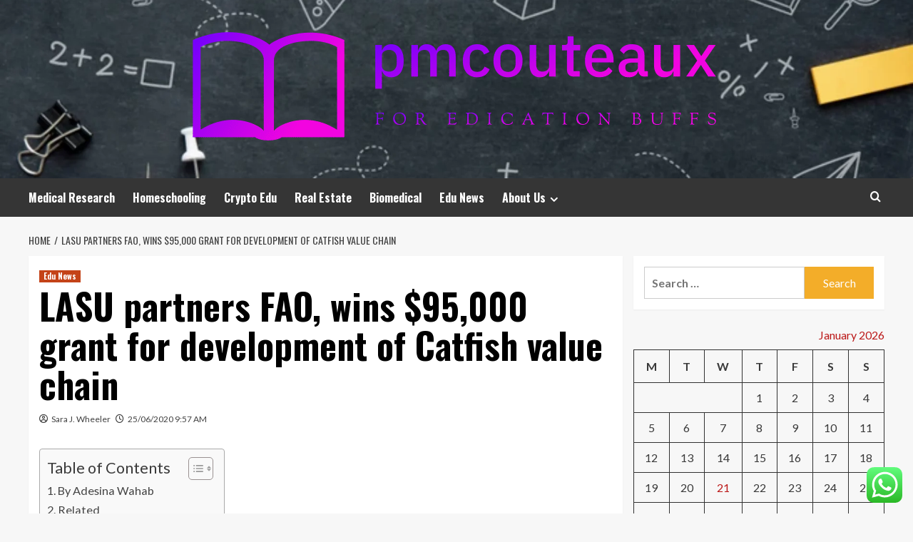

--- FILE ---
content_type: text/html; charset=UTF-8
request_url: https://pmcouteaux.org/lasu-partners-fao-wins-95000-grant-for-development-of-catfish-value-chain.html
body_size: 20847
content:
<!doctype html>
<html lang="en-US">
<head>
    <meta charset="UTF-8">
    <meta name="viewport" content="width=device-width, initial-scale=1">
    <link rel="profile" href="https://gmpg.org/xfn/11">

    <title>LASU partners FAO, wins $95,000 grant for development of Catfish value chain &#8211; pmcouteaux</title>
<meta name='robots' content='max-image-preview:large' />
<link rel='preload' href='https://fonts.googleapis.com/css?family=Source%2BSans%2BPro%3A400%2C700%7CLato%3A400%2C700&#038;subset=latin&#038;display=swap' as='style' onload="this.onload=null;this.rel='stylesheet'" type='text/css' media='all' crossorigin='anonymous'>
<link rel='preconnect' href='https://fonts.googleapis.com' crossorigin='anonymous'>
<link rel='preconnect' href='https://fonts.gstatic.com' crossorigin='anonymous'>
<link rel='dns-prefetch' href='//fonts.googleapis.com' />
<link rel='preconnect' href='https://fonts.googleapis.com' />
<link rel='preconnect' href='https://fonts.gstatic.com' />
<link rel="alternate" type="application/rss+xml" title="pmcouteaux &raquo; Feed" href="https://pmcouteaux.org/feed" />
<link rel="alternate" type="application/rss+xml" title="pmcouteaux &raquo; Comments Feed" href="https://pmcouteaux.org/comments/feed" />
<link rel="alternate" title="oEmbed (JSON)" type="application/json+oembed" href="https://pmcouteaux.org/wp-json/oembed/1.0/embed?url=https%3A%2F%2Fpmcouteaux.org%2Flasu-partners-fao-wins-95000-grant-for-development-of-catfish-value-chain.html" />
<link rel="alternate" title="oEmbed (XML)" type="text/xml+oembed" href="https://pmcouteaux.org/wp-json/oembed/1.0/embed?url=https%3A%2F%2Fpmcouteaux.org%2Flasu-partners-fao-wins-95000-grant-for-development-of-catfish-value-chain.html&#038;format=xml" />
<style id='wp-img-auto-sizes-contain-inline-css' type='text/css'>
img:is([sizes=auto i],[sizes^="auto," i]){contain-intrinsic-size:3000px 1500px}
/*# sourceURL=wp-img-auto-sizes-contain-inline-css */
</style>

<link rel='stylesheet' id='ht_ctc_main_css-css' href='https://pmcouteaux.org/wp-content/plugins/click-to-chat-for-whatsapp/new/inc/assets/css/main.css?ver=4.36' type='text/css' media='all' />
<style id='wp-emoji-styles-inline-css' type='text/css'>

	img.wp-smiley, img.emoji {
		display: inline !important;
		border: none !important;
		box-shadow: none !important;
		height: 1em !important;
		width: 1em !important;
		margin: 0 0.07em !important;
		vertical-align: -0.1em !important;
		background: none !important;
		padding: 0 !important;
	}
/*# sourceURL=wp-emoji-styles-inline-css */
</style>
<link rel='stylesheet' id='wp-block-library-css' href='https://pmcouteaux.org/wp-includes/css/dist/block-library/style.min.css?ver=6.9' type='text/css' media='all' />
<style id='global-styles-inline-css' type='text/css'>
:root{--wp--preset--aspect-ratio--square: 1;--wp--preset--aspect-ratio--4-3: 4/3;--wp--preset--aspect-ratio--3-4: 3/4;--wp--preset--aspect-ratio--3-2: 3/2;--wp--preset--aspect-ratio--2-3: 2/3;--wp--preset--aspect-ratio--16-9: 16/9;--wp--preset--aspect-ratio--9-16: 9/16;--wp--preset--color--black: #000000;--wp--preset--color--cyan-bluish-gray: #abb8c3;--wp--preset--color--white: #ffffff;--wp--preset--color--pale-pink: #f78da7;--wp--preset--color--vivid-red: #cf2e2e;--wp--preset--color--luminous-vivid-orange: #ff6900;--wp--preset--color--luminous-vivid-amber: #fcb900;--wp--preset--color--light-green-cyan: #7bdcb5;--wp--preset--color--vivid-green-cyan: #00d084;--wp--preset--color--pale-cyan-blue: #8ed1fc;--wp--preset--color--vivid-cyan-blue: #0693e3;--wp--preset--color--vivid-purple: #9b51e0;--wp--preset--gradient--vivid-cyan-blue-to-vivid-purple: linear-gradient(135deg,rgb(6,147,227) 0%,rgb(155,81,224) 100%);--wp--preset--gradient--light-green-cyan-to-vivid-green-cyan: linear-gradient(135deg,rgb(122,220,180) 0%,rgb(0,208,130) 100%);--wp--preset--gradient--luminous-vivid-amber-to-luminous-vivid-orange: linear-gradient(135deg,rgb(252,185,0) 0%,rgb(255,105,0) 100%);--wp--preset--gradient--luminous-vivid-orange-to-vivid-red: linear-gradient(135deg,rgb(255,105,0) 0%,rgb(207,46,46) 100%);--wp--preset--gradient--very-light-gray-to-cyan-bluish-gray: linear-gradient(135deg,rgb(238,238,238) 0%,rgb(169,184,195) 100%);--wp--preset--gradient--cool-to-warm-spectrum: linear-gradient(135deg,rgb(74,234,220) 0%,rgb(151,120,209) 20%,rgb(207,42,186) 40%,rgb(238,44,130) 60%,rgb(251,105,98) 80%,rgb(254,248,76) 100%);--wp--preset--gradient--blush-light-purple: linear-gradient(135deg,rgb(255,206,236) 0%,rgb(152,150,240) 100%);--wp--preset--gradient--blush-bordeaux: linear-gradient(135deg,rgb(254,205,165) 0%,rgb(254,45,45) 50%,rgb(107,0,62) 100%);--wp--preset--gradient--luminous-dusk: linear-gradient(135deg,rgb(255,203,112) 0%,rgb(199,81,192) 50%,rgb(65,88,208) 100%);--wp--preset--gradient--pale-ocean: linear-gradient(135deg,rgb(255,245,203) 0%,rgb(182,227,212) 50%,rgb(51,167,181) 100%);--wp--preset--gradient--electric-grass: linear-gradient(135deg,rgb(202,248,128) 0%,rgb(113,206,126) 100%);--wp--preset--gradient--midnight: linear-gradient(135deg,rgb(2,3,129) 0%,rgb(40,116,252) 100%);--wp--preset--font-size--small: 13px;--wp--preset--font-size--medium: 20px;--wp--preset--font-size--large: 36px;--wp--preset--font-size--x-large: 42px;--wp--preset--spacing--20: 0.44rem;--wp--preset--spacing--30: 0.67rem;--wp--preset--spacing--40: 1rem;--wp--preset--spacing--50: 1.5rem;--wp--preset--spacing--60: 2.25rem;--wp--preset--spacing--70: 3.38rem;--wp--preset--spacing--80: 5.06rem;--wp--preset--shadow--natural: 6px 6px 9px rgba(0, 0, 0, 0.2);--wp--preset--shadow--deep: 12px 12px 50px rgba(0, 0, 0, 0.4);--wp--preset--shadow--sharp: 6px 6px 0px rgba(0, 0, 0, 0.2);--wp--preset--shadow--outlined: 6px 6px 0px -3px rgb(255, 255, 255), 6px 6px rgb(0, 0, 0);--wp--preset--shadow--crisp: 6px 6px 0px rgb(0, 0, 0);}:root { --wp--style--global--content-size: 800px;--wp--style--global--wide-size: 1200px; }:where(body) { margin: 0; }.wp-site-blocks > .alignleft { float: left; margin-right: 2em; }.wp-site-blocks > .alignright { float: right; margin-left: 2em; }.wp-site-blocks > .aligncenter { justify-content: center; margin-left: auto; margin-right: auto; }:where(.wp-site-blocks) > * { margin-block-start: 24px; margin-block-end: 0; }:where(.wp-site-blocks) > :first-child { margin-block-start: 0; }:where(.wp-site-blocks) > :last-child { margin-block-end: 0; }:root { --wp--style--block-gap: 24px; }:root :where(.is-layout-flow) > :first-child{margin-block-start: 0;}:root :where(.is-layout-flow) > :last-child{margin-block-end: 0;}:root :where(.is-layout-flow) > *{margin-block-start: 24px;margin-block-end: 0;}:root :where(.is-layout-constrained) > :first-child{margin-block-start: 0;}:root :where(.is-layout-constrained) > :last-child{margin-block-end: 0;}:root :where(.is-layout-constrained) > *{margin-block-start: 24px;margin-block-end: 0;}:root :where(.is-layout-flex){gap: 24px;}:root :where(.is-layout-grid){gap: 24px;}.is-layout-flow > .alignleft{float: left;margin-inline-start: 0;margin-inline-end: 2em;}.is-layout-flow > .alignright{float: right;margin-inline-start: 2em;margin-inline-end: 0;}.is-layout-flow > .aligncenter{margin-left: auto !important;margin-right: auto !important;}.is-layout-constrained > .alignleft{float: left;margin-inline-start: 0;margin-inline-end: 2em;}.is-layout-constrained > .alignright{float: right;margin-inline-start: 2em;margin-inline-end: 0;}.is-layout-constrained > .aligncenter{margin-left: auto !important;margin-right: auto !important;}.is-layout-constrained > :where(:not(.alignleft):not(.alignright):not(.alignfull)){max-width: var(--wp--style--global--content-size);margin-left: auto !important;margin-right: auto !important;}.is-layout-constrained > .alignwide{max-width: var(--wp--style--global--wide-size);}body .is-layout-flex{display: flex;}.is-layout-flex{flex-wrap: wrap;align-items: center;}.is-layout-flex > :is(*, div){margin: 0;}body .is-layout-grid{display: grid;}.is-layout-grid > :is(*, div){margin: 0;}body{padding-top: 0px;padding-right: 0px;padding-bottom: 0px;padding-left: 0px;}a:where(:not(.wp-element-button)){text-decoration: none;}:root :where(.wp-element-button, .wp-block-button__link){background-color: #32373c;border-radius: 0;border-width: 0;color: #fff;font-family: inherit;font-size: inherit;font-style: inherit;font-weight: inherit;letter-spacing: inherit;line-height: inherit;padding-top: calc(0.667em + 2px);padding-right: calc(1.333em + 2px);padding-bottom: calc(0.667em + 2px);padding-left: calc(1.333em + 2px);text-decoration: none;text-transform: inherit;}.has-black-color{color: var(--wp--preset--color--black) !important;}.has-cyan-bluish-gray-color{color: var(--wp--preset--color--cyan-bluish-gray) !important;}.has-white-color{color: var(--wp--preset--color--white) !important;}.has-pale-pink-color{color: var(--wp--preset--color--pale-pink) !important;}.has-vivid-red-color{color: var(--wp--preset--color--vivid-red) !important;}.has-luminous-vivid-orange-color{color: var(--wp--preset--color--luminous-vivid-orange) !important;}.has-luminous-vivid-amber-color{color: var(--wp--preset--color--luminous-vivid-amber) !important;}.has-light-green-cyan-color{color: var(--wp--preset--color--light-green-cyan) !important;}.has-vivid-green-cyan-color{color: var(--wp--preset--color--vivid-green-cyan) !important;}.has-pale-cyan-blue-color{color: var(--wp--preset--color--pale-cyan-blue) !important;}.has-vivid-cyan-blue-color{color: var(--wp--preset--color--vivid-cyan-blue) !important;}.has-vivid-purple-color{color: var(--wp--preset--color--vivid-purple) !important;}.has-black-background-color{background-color: var(--wp--preset--color--black) !important;}.has-cyan-bluish-gray-background-color{background-color: var(--wp--preset--color--cyan-bluish-gray) !important;}.has-white-background-color{background-color: var(--wp--preset--color--white) !important;}.has-pale-pink-background-color{background-color: var(--wp--preset--color--pale-pink) !important;}.has-vivid-red-background-color{background-color: var(--wp--preset--color--vivid-red) !important;}.has-luminous-vivid-orange-background-color{background-color: var(--wp--preset--color--luminous-vivid-orange) !important;}.has-luminous-vivid-amber-background-color{background-color: var(--wp--preset--color--luminous-vivid-amber) !important;}.has-light-green-cyan-background-color{background-color: var(--wp--preset--color--light-green-cyan) !important;}.has-vivid-green-cyan-background-color{background-color: var(--wp--preset--color--vivid-green-cyan) !important;}.has-pale-cyan-blue-background-color{background-color: var(--wp--preset--color--pale-cyan-blue) !important;}.has-vivid-cyan-blue-background-color{background-color: var(--wp--preset--color--vivid-cyan-blue) !important;}.has-vivid-purple-background-color{background-color: var(--wp--preset--color--vivid-purple) !important;}.has-black-border-color{border-color: var(--wp--preset--color--black) !important;}.has-cyan-bluish-gray-border-color{border-color: var(--wp--preset--color--cyan-bluish-gray) !important;}.has-white-border-color{border-color: var(--wp--preset--color--white) !important;}.has-pale-pink-border-color{border-color: var(--wp--preset--color--pale-pink) !important;}.has-vivid-red-border-color{border-color: var(--wp--preset--color--vivid-red) !important;}.has-luminous-vivid-orange-border-color{border-color: var(--wp--preset--color--luminous-vivid-orange) !important;}.has-luminous-vivid-amber-border-color{border-color: var(--wp--preset--color--luminous-vivid-amber) !important;}.has-light-green-cyan-border-color{border-color: var(--wp--preset--color--light-green-cyan) !important;}.has-vivid-green-cyan-border-color{border-color: var(--wp--preset--color--vivid-green-cyan) !important;}.has-pale-cyan-blue-border-color{border-color: var(--wp--preset--color--pale-cyan-blue) !important;}.has-vivid-cyan-blue-border-color{border-color: var(--wp--preset--color--vivid-cyan-blue) !important;}.has-vivid-purple-border-color{border-color: var(--wp--preset--color--vivid-purple) !important;}.has-vivid-cyan-blue-to-vivid-purple-gradient-background{background: var(--wp--preset--gradient--vivid-cyan-blue-to-vivid-purple) !important;}.has-light-green-cyan-to-vivid-green-cyan-gradient-background{background: var(--wp--preset--gradient--light-green-cyan-to-vivid-green-cyan) !important;}.has-luminous-vivid-amber-to-luminous-vivid-orange-gradient-background{background: var(--wp--preset--gradient--luminous-vivid-amber-to-luminous-vivid-orange) !important;}.has-luminous-vivid-orange-to-vivid-red-gradient-background{background: var(--wp--preset--gradient--luminous-vivid-orange-to-vivid-red) !important;}.has-very-light-gray-to-cyan-bluish-gray-gradient-background{background: var(--wp--preset--gradient--very-light-gray-to-cyan-bluish-gray) !important;}.has-cool-to-warm-spectrum-gradient-background{background: var(--wp--preset--gradient--cool-to-warm-spectrum) !important;}.has-blush-light-purple-gradient-background{background: var(--wp--preset--gradient--blush-light-purple) !important;}.has-blush-bordeaux-gradient-background{background: var(--wp--preset--gradient--blush-bordeaux) !important;}.has-luminous-dusk-gradient-background{background: var(--wp--preset--gradient--luminous-dusk) !important;}.has-pale-ocean-gradient-background{background: var(--wp--preset--gradient--pale-ocean) !important;}.has-electric-grass-gradient-background{background: var(--wp--preset--gradient--electric-grass) !important;}.has-midnight-gradient-background{background: var(--wp--preset--gradient--midnight) !important;}.has-small-font-size{font-size: var(--wp--preset--font-size--small) !important;}.has-medium-font-size{font-size: var(--wp--preset--font-size--medium) !important;}.has-large-font-size{font-size: var(--wp--preset--font-size--large) !important;}.has-x-large-font-size{font-size: var(--wp--preset--font-size--x-large) !important;}
/*# sourceURL=global-styles-inline-css */
</style>

<link rel='stylesheet' id='contact-form-7-css' href='https://pmcouteaux.org/wp-content/plugins/contact-form-7/includes/css/styles.css?ver=6.1.4' type='text/css' media='all' />
<style id='contact-form-7-inline-css' type='text/css'>
.wpcf7 .wpcf7-recaptcha iframe {margin-bottom: 0;}.wpcf7 .wpcf7-recaptcha[data-align="center"] > div {margin: 0 auto;}.wpcf7 .wpcf7-recaptcha[data-align="right"] > div {margin: 0 0 0 auto;}
/*# sourceURL=contact-form-7-inline-css */
</style>
<link rel='stylesheet' id='ez-toc-css' href='https://pmcouteaux.org/wp-content/plugins/easy-table-of-contents/assets/css/screen.min.css?ver=2.0.80' type='text/css' media='all' />
<style id='ez-toc-inline-css' type='text/css'>
div#ez-toc-container .ez-toc-title {font-size: 120%;}div#ez-toc-container .ez-toc-title {font-weight: 500;}div#ez-toc-container ul li , div#ez-toc-container ul li a {font-size: 95%;}div#ez-toc-container ul li , div#ez-toc-container ul li a {font-weight: 500;}div#ez-toc-container nav ul ul li {font-size: 90%;}.ez-toc-box-title {font-weight: bold; margin-bottom: 10px; text-align: center; text-transform: uppercase; letter-spacing: 1px; color: #666; padding-bottom: 5px;position:absolute;top:-4%;left:5%;background-color: inherit;transition: top 0.3s ease;}.ez-toc-box-title.toc-closed {top:-25%;}
.ez-toc-container-direction {direction: ltr;}.ez-toc-counter ul{counter-reset: item ;}.ez-toc-counter nav ul li a::before {content: counters(item, '.', decimal) '. ';display: inline-block;counter-increment: item;flex-grow: 0;flex-shrink: 0;margin-right: .2em; float: left; }.ez-toc-widget-direction {direction: ltr;}.ez-toc-widget-container ul{counter-reset: item ;}.ez-toc-widget-container nav ul li a::before {content: counters(item, '.', decimal) '. ';display: inline-block;counter-increment: item;flex-grow: 0;flex-shrink: 0;margin-right: .2em; float: left; }
/*# sourceURL=ez-toc-inline-css */
</style>
<link rel='stylesheet' id='hardnews-google-fonts-css' href='https://fonts.googleapis.com/css?family=Oswald:300,400,700' type='text/css' media='all' />
<link rel='stylesheet' id='bootstrap-css' href='https://pmcouteaux.org/wp-content/themes/covernews/assets/bootstrap/css/bootstrap.min.css?ver=6.9' type='text/css' media='all' />
<link rel='stylesheet' id='covernews-style-css' href='https://pmcouteaux.org/wp-content/themes/covernews/style.min.css?ver=2.0.3' type='text/css' media='all' />
<link rel='stylesheet' id='hardnews-css' href='https://pmcouteaux.org/wp-content/themes/hardnews/style.css?ver=2.0.3' type='text/css' media='all' />
<link rel='stylesheet' id='covernews-google-fonts-css' href='https://fonts.googleapis.com/css?family=Source%2BSans%2BPro%3A400%2C700%7CLato%3A400%2C700&#038;subset=latin&#038;display=swap' type='text/css' media='all' />
<link rel='stylesheet' id='covernews-icons-css' href='https://pmcouteaux.org/wp-content/themes/covernews/assets/icons/style.css?ver=6.9' type='text/css' media='all' />
<script type="text/javascript" src="https://pmcouteaux.org/wp-includes/js/jquery/jquery.min.js?ver=3.7.1" id="jquery-core-js"></script>
<script type="text/javascript" src="https://pmcouteaux.org/wp-includes/js/jquery/jquery-migrate.min.js?ver=3.4.1" id="jquery-migrate-js"></script>
<link rel="https://api.w.org/" href="https://pmcouteaux.org/wp-json/" /><link rel="alternate" title="JSON" type="application/json" href="https://pmcouteaux.org/wp-json/wp/v2/posts/4997" /><link rel="EditURI" type="application/rsd+xml" title="RSD" href="https://pmcouteaux.org/xmlrpc.php?rsd" />
<meta name="generator" content="WordPress 6.9" />
<link rel="canonical" href="https://pmcouteaux.org/lasu-partners-fao-wins-95000-grant-for-development-of-catfish-value-chain.html" />
<link rel='shortlink' href='https://pmcouteaux.org/?p=4997' />
<!-- FIFU:meta:begin:image -->
<meta property="og:image" content="https://i0.wp.com/www.vanguardngr.com/wp-content/uploads/2020/03/LASU-1.jpg?fit=640,360&#038;ssl=1" />
<!-- FIFU:meta:end:image --><!-- FIFU:meta:begin:twitter -->
<meta name="twitter:card" content="summary_large_image" />
<meta name="twitter:title" content="LASU partners FAO, wins $95,000 grant for development of Catfish value chain" />
<meta name="twitter:description" content="" />
<meta name="twitter:image" content="https://i0.wp.com/www.vanguardngr.com/wp-content/uploads/2020/03/LASU-1.jpg?fit=640,360&#038;ssl=1" />
<!-- FIFU:meta:end:twitter --><!-- HFCM by 99 Robots - Snippet # 1: contconcord -->
<meta name="google-site-verification" content="zRNzAAQQtK7jUx_dW-2oFU9O9DPBnBxJXgUCxgToXJ0" />
<!-- /end HFCM by 99 Robots -->
<!-- HFCM by 99 Robots - Snippet # 3: Google Console -->
<meta name="google-site-verification" content="DYx7QCCyKP4hGCTNKhqTnuVKP0GZUVFZjbMUPD-iW9s" />
<!-- /end HFCM by 99 Robots -->
<link rel="preload" href="https://pmcouteaux.org/wp-content/uploads/2025/09/cropped-back-school-education-banner-background-260nw-1276695403.webp" as="image">        <style type="text/css">
                        body .masthead-banner.data-bg:before {
                background: rgba(0,0,0,0);
            }
                        .site-title,
            .site-description {
                position: absolute;
                clip: rect(1px, 1px, 1px, 1px);
                display: none;
            }

                    .elementor-template-full-width .elementor-section.elementor-section-full_width > .elementor-container,
        .elementor-template-full-width .elementor-section.elementor-section-boxed > .elementor-container{
            max-width: 1200px;
        }
        @media (min-width: 1600px){
            .elementor-template-full-width .elementor-section.elementor-section-full_width > .elementor-container,
            .elementor-template-full-width .elementor-section.elementor-section-boxed > .elementor-container{
                max-width: 1600px;
            }
        }
        
        .align-content-left .elementor-section-stretched,
        .align-content-right .elementor-section-stretched {
            max-width: 100%;
            left: 0 !important;
        }


        </style>
        <link rel="icon" href="https://pmcouteaux.org/wp-content/uploads/2025/06/cropped-cover-scaled-1-32x32.png" sizes="32x32" />
<link rel="icon" href="https://pmcouteaux.org/wp-content/uploads/2025/06/cropped-cover-scaled-1-192x192.png" sizes="192x192" />
<link rel="apple-touch-icon" href="https://pmcouteaux.org/wp-content/uploads/2025/06/cropped-cover-scaled-1-180x180.png" />
<meta name="msapplication-TileImage" content="https://pmcouteaux.org/wp-content/uploads/2025/06/cropped-cover-scaled-1-270x270.png" />

<!-- FIFU:jsonld:begin -->
<script type="application/ld+json">{"@context":"https://schema.org","@type":"BlogPosting","headline":"LASU partners FAO, wins $95,000 grant for development of Catfish value chain","url":"https://pmcouteaux.org/lasu-partners-fao-wins-95000-grant-for-development-of-catfish-value-chain.html","mainEntityOfPage":"https://pmcouteaux.org/lasu-partners-fao-wins-95000-grant-for-development-of-catfish-value-chain.html","image":[{"@type":"ImageObject","url":"https://i0.wp.com/www.vanguardngr.com/wp-content/uploads/2020/03/LASU-1.jpg?fit=640,360&ssl=1"},{"@type":"ImageObject","url":"https://i0.wp.com/www.vanguardngr.com/wp-content/uploads/2020/03/LASU-1.jpg?fit=640,360&ssl=1"}],"datePublished":"2020-06-25T09:57:54+00:00","dateModified":"2020-06-25T09:57:54+00:00","author":{"@type":"Person","name":"Sara J. Wheeler","url":"https://pmcouteaux.org/author/sara-j-wheeler"}}</script>
<!-- FIFU:jsonld:end -->
<link rel="preload" as="image" href="https://lh7-rt.googleusercontent.com/docsz/AD_4nXcnmvA61tSbRIBg372V0sd0fAzAoX_WYpF3t67P0Nl8uC3T8SgEDOcLL53Vet4SnII_ug239KmbDney1mBOT6xT62Wy1PB4-a8RikzuAMGD7_w-T0aGIIYYKkGII7J9UH5JUS98roF82ITe-j8Z04Hgdn-K?key=0m06UJ_z2cV8ZbJuPotS3Q"><link rel="preload" as="image" href="https://lh7-rt.googleusercontent.com/docsz/AD_4nXfPD7YF3Ez9HMUZYLnNNTKsA_7zc947GMpOWUicAg3Z10wcrARQe0k9EAiAsSWptAqrdHukLDuhGb0nEOA8hguygZUJ_Q-nFT7tTiANlb9F-cAUirALP5PtC9qxy8s6GTxzCUXOJUwCJW0IwmW8bHn8DgPR?key=jTh6PKFCaHPUKqZ5qswpTQ"><link rel="preload" as="image" href="https://lh7-rt.googleusercontent.com/docsz/AD_4nXcrQ8anwsfOAAV_pyu-VkNVxlh81EYnnMGD1yltPvb4roxBsM_qP_2povM81nhUweTaOgbSELGoM9NjZnsaazB6bX83LmttxMSqIHU5V_LAOHGGEqzWenquCZ4nWLqZpK4dSwpPp03ekYKDMbsWSOU0p6k?key=iy5eNTi0r-m5Ach2dxZeOg"><link rel="preload" as="image" href="https://bonesandbugs.com/wp-content/uploads/2024/10/dermestid-beetle-enclosures.jpg"><link rel="preload" as="image" href="https://lh7-rt.googleusercontent.com/docsz/AD_4nXcnmvA61tSbRIBg372V0sd0fAzAoX_WYpF3t67P0Nl8uC3T8SgEDOcLL53Vet4SnII_ug239KmbDney1mBOT6xT62Wy1PB4-a8RikzuAMGD7_w-T0aGIIYYKkGII7J9UH5JUS98roF82ITe-j8Z04Hgdn-K?key=0m06UJ_z2cV8ZbJuPotS3Q"><link rel="preload" as="image" href="https://lh7-rt.googleusercontent.com/docsz/AD_4nXdlzdBhRS8PrZioPFi051gh42x6dJefGYY0ixrrdwiIfiOXqnR4uszMznrgFaeOL8sOXMQPzc9TnMvIXbzqNU9kOWYOc56Ek1zIXrbvkajqHqnT2Y_g0V5tAHYsTizTXmANLvLw0dpwaecD4lOdVb7iZtY?key=3f7ja4Hlp7LkYFqK26fXaMrz"><link rel="preload" as="image" href="https://lh7-rt.googleusercontent.com/docsz/AD_4nXeRFmPi-XcFw9Rif5HSfEUjDuvQuUVvaamZVYBkvctmDUGg-PTgSKITARq3rEXurGGMvruob7Gi3_jKlWjBTAhULqqyBcIPbueilBCWYH7uN_9lZEQwvxNzNmi8oO4PQYCqjI5zr4jDqIBxFTYEfxnjTCTv?key=X5etUZqp21ZMiGJlRBKu_g"><link rel="preload" as="image" href="https://lh7-rt.googleusercontent.com/docsz/AD_4nXeQCI7MFWHF6ti02oSUOe0yLHvxFhCB7jI_TlMHKJdIfJJYpZbUIqRmRjuQmOdXoxqPFIDH_GYsHt0_RfLuaVvB6MqI4zNCIgvWakEI8E50TPYeRPxSVcysadZphauocAPxSBaSnfdujLko3J39IQYDh-zO?key=YS9l8XplIG8aWwq4cMNrzQ"></head>









<body class="wp-singular post-template-default single single-post postid-4997 single-format-standard wp-custom-logo wp-embed-responsive wp-theme-covernews wp-child-theme-hardnews default-content-layout archive-layout-grid scrollup-sticky-header aft-sticky-header aft-sticky-sidebar default aft-container-default aft-main-banner-slider-editors-picks-trending single-content-mode-default header-image-default align-content-left aft-and">


<div id="page" class="site">
    <a class="skip-link screen-reader-text" href="#content">Skip to content</a>

<div class="header-layout-3">
<header id="masthead" class="site-header">
        <div class="masthead-banner data-bg" data-background="https://pmcouteaux.org/wp-content/uploads/2025/09/cropped-back-school-education-banner-background-260nw-1276695403.webp">
        <div class="container">
            <div class="row">
                <div class="col-md-12">
                    <div class="site-branding">
                        <a href="https://pmcouteaux.org/" class="custom-logo-link" rel="home"><img width="755" height="159" src="https://pmcouteaux.org/wp-content/uploads/2025/06/cropped-default.png" class="custom-logo" alt="pmcouteaux" decoding="async" fetchpriority="high" srcset="https://pmcouteaux.org/wp-content/uploads/2025/06/cropped-default.png 755w, https://pmcouteaux.org/wp-content/uploads/2025/06/cropped-default-300x63.png 300w" sizes="(max-width: 755px) 100vw, 755px" loading="lazy" /></a>                            <p class="site-title font-family-1">
                                <a href="https://pmcouteaux.org/"
                                   rel="home">pmcouteaux</a>
                            </p>
                        
                                                    <p class="site-description">For edication buffs</p>
                                            </div>
                </div>
                <div class="col-md-12">
                                    </div>
            </div>
        </div>
    </div>
    <nav id="site-navigation" class="main-navigation">
        <div class="container">
            <div class="row">
                <div class="kol-12">
                    <div class="navigation-container">



                        <span class="toggle-menu" aria-controls="primary-menu" aria-expanded="false">
                                <span class="screen-reader-text">Primary Menu</span>
                                 <i class="ham"></i>
                        </span>
                        <span class="af-mobile-site-title-wrap">
                            <a href="https://pmcouteaux.org/" class="custom-logo-link" rel="home"><img width="755" height="159" src="https://pmcouteaux.org/wp-content/uploads/2025/06/cropped-default.png" class="custom-logo" alt="pmcouteaux" decoding="async" srcset="https://pmcouteaux.org/wp-content/uploads/2025/06/cropped-default.png 755w, https://pmcouteaux.org/wp-content/uploads/2025/06/cropped-default-300x63.png 300w" sizes="(max-width: 755px) 100vw, 755px" loading="lazy" /></a>                            <p class="site-title font-family-1">
                                <a href="https://pmcouteaux.org/"
                                   rel="home">pmcouteaux</a>
                            </p>
                        </span>
                        <div class="menu main-menu"><ul id="primary-menu" class="menu"><li id="menu-item-16797" class="menu-item menu-item-type-taxonomy menu-item-object-category menu-item-16797"><a href="https://pmcouteaux.org/category/medical-research">Medical Research</a></li>
<li id="menu-item-16796" class="menu-item menu-item-type-taxonomy menu-item-object-category menu-item-16796"><a href="https://pmcouteaux.org/category/homeschooling">Homeschooling</a></li>
<li id="menu-item-16794" class="menu-item menu-item-type-taxonomy menu-item-object-category menu-item-16794"><a href="https://pmcouteaux.org/category/crypto-edu">Crypto Edu</a></li>
<li id="menu-item-16798" class="menu-item menu-item-type-taxonomy menu-item-object-category menu-item-16798"><a href="https://pmcouteaux.org/category/real-estate">Real Estate</a></li>
<li id="menu-item-20800" class="menu-item menu-item-type-taxonomy menu-item-object-category menu-item-20800"><a href="https://pmcouteaux.org/category/biomedical">Biomedical</a></li>
<li id="menu-item-16795" class="menu-item menu-item-type-taxonomy menu-item-object-category current-post-ancestor current-menu-parent current-post-parent menu-item-16795"><a href="https://pmcouteaux.org/category/edu-news">Edu News</a></li>
<li id="menu-item-16799" class="menu-item menu-item-type-post_type menu-item-object-page menu-item-has-children menu-item-16799"><a href="https://pmcouteaux.org/about-us">About Us</a>
<ul class="sub-menu">
	<li id="menu-item-16800" class="menu-item menu-item-type-post_type menu-item-object-page menu-item-16800"><a href="https://pmcouteaux.org/advertise-here">Advertise Here</a></li>
	<li id="menu-item-16801" class="menu-item menu-item-type-post_type menu-item-object-page menu-item-16801"><a href="https://pmcouteaux.org/contact-us">Contact Us</a></li>
	<li id="menu-item-16802" class="menu-item menu-item-type-post_type menu-item-object-page menu-item-16802"><a href="https://pmcouteaux.org/privacy-policy">Privacy Policy</a></li>
	<li id="menu-item-20864" class="menu-item menu-item-type-post_type menu-item-object-page menu-item-20864"><a href="https://pmcouteaux.org/sitemap">Sitemap</a></li>
</ul>
</li>
</ul></div>
                        <div class="cart-search">

                            <div class="af-search-wrap">
                                <div class="search-overlay">
                                    <a href="#" title="Search" class="search-icon">
                                        <i class="fa fa-search"></i>
                                    </a>
                                    <div class="af-search-form">
                                        <form role="search" method="get" class="search-form" action="https://pmcouteaux.org/">
				<label>
					<span class="screen-reader-text">Search for:</span>
					<input type="search" class="search-field" placeholder="Search &hellip;" value="" name="s" />
				</label>
				<input type="submit" class="search-submit" value="Search" />
			</form>                                    </div>
                                </div>
                            </div>
                        </div>


                    </div>
                </div>
            </div>
        </div>
    </nav>
</header>


</div>



    <div id="content" class="container">
    <div class="em-breadcrumbs font-family-1 covernews-breadcrumbs">
      <div class="row">
        <div role="navigation" aria-label="Breadcrumbs" class="breadcrumb-trail breadcrumbs" itemprop="breadcrumb"><ul class="trail-items" itemscope itemtype="http://schema.org/BreadcrumbList"><meta name="numberOfItems" content="2" /><meta name="itemListOrder" content="Ascending" /><li itemprop="itemListElement" itemscope itemtype="http://schema.org/ListItem" class="trail-item trail-begin"><a href="https://pmcouteaux.org" rel="home" itemprop="item"><span itemprop="name">Home</span></a><meta itemprop="position" content="1" /></li><li itemprop="itemListElement" itemscope itemtype="http://schema.org/ListItem" class="trail-item trail-end"><a href="https://pmcouteaux.org/lasu-partners-fao-wins-95000-grant-for-development-of-catfish-value-chain.html" itemprop="item"><span itemprop="name">LASU partners FAO, wins $95,000 grant for development of Catfish value chain</span></a><meta itemprop="position" content="2" /></li></ul></div>      </div>
    </div>
        <div class="section-block-upper row">
                <div id="primary" class="content-area">
                    <main id="main" class="site-main">

                                                    <article id="post-4997" class="af-single-article post-4997 post type-post status-publish format-standard has-post-thumbnail hentry category-edu-news tag-catfish tag-chain tag-development tag-fao tag-grant tag-lasu tag-partners tag-wins">
                                <div class="entry-content-wrap">
                                    <header class="entry-header">

    <div class="header-details-wrapper">
        <div class="entry-header-details">
                            <div class="figure-categories figure-categories-bg">
                                        <ul class="cat-links"><li class="meta-category">
                             <a class="covernews-categories category-color-1"
                            href="https://pmcouteaux.org/category/edu-news" 
                            aria-label="View all posts in Edu News"> 
                                 Edu News
                             </a>
                        </li></ul>                </div>
                        <h1 class="entry-title">LASU partners FAO, wins $95,000 grant for development of Catfish value chain</h1>
            
                
    <span class="author-links">

      
        <span class="item-metadata posts-author">
          <i class="far fa-user-circle"></i>
                          <a href="https://pmcouteaux.org/author/sara-j-wheeler">
                    Sara J. Wheeler                </a>
               </span>
                    <span class="item-metadata posts-date">
          <i class="far fa-clock"></i>
          <a href="https://pmcouteaux.org/2020/06">
            25/06/2020 9:57 AM          </a>
        </span>
                </span>
                

                    </div>
    </div>

        <div class="aft-post-thumbnail-wrapper">    
                    <div class="post-thumbnail full-width-image">
                                    </div>
            
                </div>
    </header><!-- .entry-header -->                                    

    <div class="entry-content">
        <div id="ez-toc-container" class="ez-toc-v2_0_80 counter-hierarchy ez-toc-counter ez-toc-grey ez-toc-container-direction">
<div class="ez-toc-title-container">
<p class="ez-toc-title ez-toc-toggle" style="cursor:pointer">Table of Contents</p>
<span class="ez-toc-title-toggle"><a href="#" class="ez-toc-pull-right ez-toc-btn ez-toc-btn-xs ez-toc-btn-default ez-toc-toggle" aria-label="Toggle Table of Content"><span class="ez-toc-js-icon-con"><span class=""><span class="eztoc-hide" style="display:none;">Toggle</span><span class="ez-toc-icon-toggle-span"><svg style="fill: #999;color:#999" xmlns="http://www.w3.org/2000/svg" class="list-377408" width="20px" height="20px" viewBox="0 0 24 24" fill="none"><path d="M6 6H4v2h2V6zm14 0H8v2h12V6zM4 11h2v2H4v-2zm16 0H8v2h12v-2zM4 16h2v2H4v-2zm16 0H8v2h12v-2z" fill="currentColor"></path></svg><svg style="fill: #999;color:#999" class="arrow-unsorted-368013" xmlns="http://www.w3.org/2000/svg" width="10px" height="10px" viewBox="0 0 24 24" version="1.2" baseProfile="tiny"><path d="M18.2 9.3l-6.2-6.3-6.2 6.3c-.2.2-.3.4-.3.7s.1.5.3.7c.2.2.4.3.7.3h11c.3 0 .5-.1.7-.3.2-.2.3-.5.3-.7s-.1-.5-.3-.7zM5.8 14.7l6.2 6.3 6.2-6.3c.2-.2.3-.5.3-.7s-.1-.5-.3-.7c-.2-.2-.4-.3-.7-.3h-11c-.3 0-.5.1-.7.3-.2.2-.3.5-.3.7s.1.5.3.7z"/></svg></span></span></span></a></span></div>
<nav><ul class='ez-toc-list ez-toc-list-level-1 ' ><li class='ez-toc-page-1 ez-toc-heading-level-3'><a class="ez-toc-link ez-toc-heading-1" href="#By_Adesina_Wahab" >By Adesina Wahab</a></li><li class='ez-toc-page-1 ez-toc-heading-level-3'><a class="ez-toc-link ez-toc-heading-2" href="#Related" >Related</a></li></ul></nav></div>
<p></p>
<div itemprop="description">
<p><img decoding="async" class="aligncenter wp-image-1360767 jetpack-lazy-image" alt="LASU partners FAO, wins $95,000 grant for development of Catfish value chain" width="640" height="360" data-recalc-dims="1" srcset="https://i0.wp.com/www.vanguardngr.com/wp-content/uploads/2020/03/LASU-1.jpg?resize=300%2C169&amp;ssl=1 300w, https://i0.wp.com/www.vanguardngr.com/wp-content/uploads/2020/03/LASU-1.jpg?resize=58%2C33&amp;ssl=1 58w, https://i0.wp.com/www.vanguardngr.com/wp-content/uploads/2020/03/LASU-1.jpg?resize=260%2C146&amp;ssl=1 260w, https://i0.wp.com/www.vanguardngr.com/wp-content/uploads/2020/03/LASU-1.jpg?resize=200%2C113&amp;ssl=1 200w, https://i0.wp.com/www.vanguardngr.com/wp-content/uploads/2020/03/LASU-1.jpg?w=640&amp;ssl=1 640w" data-lazy-sizes="(max-width: 640px) 100vw, 640px" src="https://i0.wp.com/www.vanguardngr.com/wp-content/uploads/2020/03/LASU-1.jpg?resize=640%2C360&amp;is-pending-load=1#038;ssl=1"/></p>
<p><noscript><img decoding="async" class="aligncenter wp-image-1360767" src="https://i0.wp.com/www.vanguardngr.com/wp-content/uploads/2020/03/LASU-1.jpg?resize=640%2C360&amp;ssl=1" alt="LASU partners FAO, wins $95,000 grant for development of Catfish value chain" width="640" height="360" srcset="https://i0.wp.com/www.vanguardngr.com/wp-content/uploads/2020/03/LASU-1.jpg?resize=300%2C169&amp;ssl=1 300w, https://i0.wp.com/www.vanguardngr.com/wp-content/uploads/2020/03/LASU-1.jpg?resize=58%2C33&amp;ssl=1 58w, https://i0.wp.com/www.vanguardngr.com/wp-content/uploads/2020/03/LASU-1.jpg?resize=260%2C146&amp;ssl=1 260w, https://i0.wp.com/www.vanguardngr.com/wp-content/uploads/2020/03/LASU-1.jpg?resize=200%2C113&amp;ssl=1 200w, https://i0.wp.com/www.vanguardngr.com/wp-content/uploads/2020/03/LASU-1.jpg?w=640&amp;ssl=1 640w" sizes="(max-width: 640px) 100vw, 640px" data-recalc-dims="1"/></noscript></p>
<h3><span class="ez-toc-section" id="By_Adesina_Wahab"></span>By Adesina Wahab<span class="ez-toc-section-end"></span></h3>
<p>The Lagos State University, LASU, has been selected by the Food And Agricultural Organization, FAO, as its National Partner Institute, NPI, in implementing the FISH4ACP Project (Support for the Development of Farmed Catfish Value Chain in Nigeria), winning a partial grant of up to $95,000 in the process.</p>
<p><!-- between content ad --></p>
<p>LASU was selected after the FAO adjudged its bid as the best among those submitted by institutions in the country. FAO is the FISH4ACP Project Management Unit for the European Union and Agrinatura FISH4ACP project (2020-2024) involving 10 African-Carribean-Pacific, ACP, countries.</p>
<p>The partnership is part of efforts to develop food value chains that are economically, socially, and environmentally sustainable across the countries.</p>
<p>In conveying the news of LASU’s emergence, the FAO noted that “with reference to the call for expression of interest launched by the FISH4ACP Project on April 15, 2020, we would like to inform you that the Project Management Unit and the external panel have finalized the evaluation of the offers received.</p>
<p>We are glad to inform you that the Lagos State University was selected as offering the best value for money for the solicited services, and as per FAO rules and procedures on the procurement of services.</p>
<p>“Please note that due to the current COVID-19 pandemic and related travel restrictions, the FISH4ACP project has decided to adopt a phases approach in implementing the activities that were originally envisaged in the call.</p>
<p>“As a result, we would like to award a partial grant (up to an overall amount of USD 95,000) as provided for in section 3 of the call for expression of interest.”</p>
<p>The LASU winning proposal was led by Professor of Fisheries, Prof. Akintola, S.L who also doubles as the National Project Officer.</p>
<p>Other members of the team are Dr. Fakoya, K.A, Dr. Sherifat Yusuff, Dr. Zakariya Amoo, Mr Olusola Olabanjo, and Yusuf Olabisi.</p>
<p>Meanwhile, the Vice Chancellor, Prof. Olanrewaju Fagbohun, SAN, has congratulated the team for the feat while urging them to work hard to see through the successful implementation of the project.</p>
<p>He also pledged the support of the University to the team in their efforts on the project.</p>
<p>Recall that the Fisheries Department recently won a $2.5 million Partnership Grants of the Social Sciences and Humanities Research Council (SSHRC), Canada.</p>
<p><a target="_blank" href="http://vanguardngr.com/" rel="noopener noreferrer"><strong>Vanguard News Nigeria.</strong></a></p>
<p><h3 class="jp-relatedposts-headline"><span class="ez-toc-section" id="Related"></span><em>Related</em><span class="ez-toc-section-end"></span></h3>
</p></div>
<p><script>(function(d, s, id) {
		var js, fjs = d.getElementsByTagName(s)[0];
		if (d.getElementById(id)) return;
		js = d.createElement(s); js.id = id;
		js.src = "https://connect.facebook.net/en_GB/sdk.js#xfbml=1&version=v2.9&appId=1281965775160257";
		fjs.parentNode.insertBefore(js, fjs);
	}(document, 'script', 'facebook-jssdk'));</script><script>
	//Facebook
	(function(d, s, id) {
	  var js, fjs = d.getElementsByTagName(s)[0];
	  if (d.getElementById(id)) return;
	  js = d.createElement(s); js.id = id;
	  js.src = "https://connect.facebook.net/en_US/sdk.js#xfbml=1&version=v2.4&appId=513460408765074";
	  fjs.parentNode.insertBefore(js, fjs);
	}(document, 'script', 'facebook-jssdk'));
	</script></p>
<p><a href="https://www.vanguardngr.com/2020/06/lasu-partners-fao-wins-95000-grant-for-development-of-catfish-value-chain/"><strong><span style="color: #ff0000;">S</span>ource <span style="color: #ff0000;">A</span>rticle</strong> </a></p>
                    <div class="post-item-metadata entry-meta">
                            </div>
               
        
	<nav class="navigation post-navigation" aria-label="Post navigation">
		<h2 class="screen-reader-text">Post navigation</h2>
		<div class="nav-links"><div class="nav-previous"><a href="https://pmcouteaux.org/uniosun-develops-foot-operated-sanitising-cubicle.html" rel="prev">Previous: <span class="em-post-navigation nav-title">UNIOSUN develops foot operated sanitising cubicle</span></a></div><div class="nav-next"><a href="https://pmcouteaux.org/the-regent-school-emerges-world-best-in-13-cambridge-igcses-subjects.html" rel="next">Next: <span class="em-post-navigation nav-title">The Regent School emerges world best in 13 Cambridge IGCSE&#8217;s subjects</span></a></div></div>
	</nav>            </div><!-- .entry-content -->


                                </div>
                                
<div class="promotionspace enable-promotionspace">
  <div class="em-reated-posts  col-ten">
    <div class="row">
                <h3 class="related-title">
            More Stories          </h3>
                <div class="row">
                      <div class="col-sm-4 latest-posts-grid" data-mh="latest-posts-grid">
              <div class="spotlight-post">
                <figure class="categorised-article inside-img">
                  <div class="categorised-article-wrapper">
                    <div class="data-bg-hover data-bg-categorised read-bg-img">
                      <a href="https://pmcouteaux.org/how-edu-news-is-shaping-the-future-of-online-learning.html"
                        aria-label="How Edu News is Shaping the Future of Online Learning">
                        <img post-id="21163" fifu-featured="1" width="300" height="200" src="https://lh7-rt.googleusercontent.com/docsz/AD_4nXcnmvA61tSbRIBg372V0sd0fAzAoX_WYpF3t67P0Nl8uC3T8SgEDOcLL53Vet4SnII_ug239KmbDney1mBOT6xT62Wy1PB4-a8RikzuAMGD7_w-T0aGIIYYKkGII7J9UH5JUS98roF82ITe-j8Z04Hgdn-K?key=0m06UJ_z2cV8ZbJuPotS3Q" class="attachment-medium size-medium wp-post-image" alt="How Edu News is Shaping the Future of Online Learning" title="How Edu News is Shaping the Future of Online Learning" title="How Edu News is Shaping the Future of Online Learning" decoding="async" loading="lazy" />                      </a>
                    </div>
                  </div>
                                    <div class="figure-categories figure-categories-bg">

                    <ul class="cat-links"><li class="meta-category">
                             <a class="covernews-categories category-color-1"
                            href="https://pmcouteaux.org/category/edu-news" 
                            aria-label="View all posts in Edu News"> 
                                 Edu News
                             </a>
                        </li></ul>                  </div>
                </figure>

                <figcaption>

                  <h3 class="article-title article-title-1">
                    <a href="https://pmcouteaux.org/how-edu-news-is-shaping-the-future-of-online-learning.html">
                      How Edu News is Shaping the Future of Online Learning                    </a>
                  </h3>
                  <div class="grid-item-metadata">
                    
    <span class="author-links">

      
        <span class="item-metadata posts-author">
          <i class="far fa-user-circle"></i>
                          <a href="https://pmcouteaux.org/author/sara-j-wheeler">
                    Sara J. Wheeler                </a>
               </span>
                    <span class="item-metadata posts-date">
          <i class="far fa-clock"></i>
          <a href="https://pmcouteaux.org/2025/08">
            21/08/2025 4:36 PM          </a>
        </span>
                </span>
                  </div>
                </figcaption>
              </div>
            </div>
                      <div class="col-sm-4 latest-posts-grid" data-mh="latest-posts-grid">
              <div class="spotlight-post">
                <figure class="categorised-article inside-img">
                  <div class="categorised-article-wrapper">
                    <div class="data-bg-hover data-bg-categorised read-bg-img">
                      <a href="https://pmcouteaux.org/edu-news-digital-classrooms-take-over-traditional-schools.html"
                        aria-label="Edu News: Digital Classrooms Take Over Traditional Schools">
                        <img post-id="21230" fifu-featured="1" width="300" height="200" src="https://lh7-rt.googleusercontent.com/docsz/AD_4nXfPD7YF3Ez9HMUZYLnNNTKsA_7zc947GMpOWUicAg3Z10wcrARQe0k9EAiAsSWptAqrdHukLDuhGb0nEOA8hguygZUJ_Q-nFT7tTiANlb9F-cAUirALP5PtC9qxy8s6GTxzCUXOJUwCJW0IwmW8bHn8DgPR?key=jTh6PKFCaHPUKqZ5qswpTQ" class="attachment-medium size-medium wp-post-image" alt="Edu News: Digital Classrooms Take Over Traditional Schools" title="Edu News: Digital Classrooms Take Over Traditional Schools" title="Edu News: Digital Classrooms Take Over Traditional Schools" decoding="async" loading="lazy" />                      </a>
                    </div>
                  </div>
                                    <div class="figure-categories figure-categories-bg">

                    <ul class="cat-links"><li class="meta-category">
                             <a class="covernews-categories category-color-1"
                            href="https://pmcouteaux.org/category/edu-news" 
                            aria-label="View all posts in Edu News"> 
                                 Edu News
                             </a>
                        </li></ul>                  </div>
                </figure>

                <figcaption>

                  <h3 class="article-title article-title-1">
                    <a href="https://pmcouteaux.org/edu-news-digital-classrooms-take-over-traditional-schools.html">
                      Edu News: Digital Classrooms Take Over Traditional Schools                    </a>
                  </h3>
                  <div class="grid-item-metadata">
                    
    <span class="author-links">

      
        <span class="item-metadata posts-author">
          <i class="far fa-user-circle"></i>
                          <a href="https://pmcouteaux.org/author/sara-j-wheeler">
                    Sara J. Wheeler                </a>
               </span>
                    <span class="item-metadata posts-date">
          <i class="far fa-clock"></i>
          <a href="https://pmcouteaux.org/2025/07">
            31/07/2025 3:07 PM          </a>
        </span>
                </span>
                  </div>
                </figcaption>
              </div>
            </div>
                      <div class="col-sm-4 latest-posts-grid" data-mh="latest-posts-grid">
              <div class="spotlight-post">
                <figure class="categorised-article inside-img">
                  <div class="categorised-article-wrapper">
                    <div class="data-bg-hover data-bg-categorised read-bg-img">
                      <a href="https://pmcouteaux.org/edu-news-the-role-of-vr-in-modern-classrooms.html"
                        aria-label="Edu News: The Role of VR in Modern Classrooms">
                        <img post-id="21242" fifu-featured="1" width="300" height="200" src="https://lh7-rt.googleusercontent.com/docsz/AD_4nXcrQ8anwsfOAAV_pyu-VkNVxlh81EYnnMGD1yltPvb4roxBsM_qP_2povM81nhUweTaOgbSELGoM9NjZnsaazB6bX83LmttxMSqIHU5V_LAOHGGEqzWenquCZ4nWLqZpK4dSwpPp03ekYKDMbsWSOU0p6k?key=iy5eNTi0r-m5Ach2dxZeOg" class="attachment-medium size-medium wp-post-image" alt="Edu News: The Role of VR in Modern Classrooms" title="Edu News: The Role of VR in Modern Classrooms" title="Edu News: The Role of VR in Modern Classrooms" decoding="async" loading="lazy" />                      </a>
                    </div>
                  </div>
                                    <div class="figure-categories figure-categories-bg">

                    <ul class="cat-links"><li class="meta-category">
                             <a class="covernews-categories category-color-1"
                            href="https://pmcouteaux.org/category/edu-news" 
                            aria-label="View all posts in Edu News"> 
                                 Edu News
                             </a>
                        </li></ul>                  </div>
                </figure>

                <figcaption>

                  <h3 class="article-title article-title-1">
                    <a href="https://pmcouteaux.org/edu-news-the-role-of-vr-in-modern-classrooms.html">
                      Edu News: The Role of VR in Modern Classrooms                    </a>
                  </h3>
                  <div class="grid-item-metadata">
                    
    <span class="author-links">

      
        <span class="item-metadata posts-author">
          <i class="far fa-user-circle"></i>
                          <a href="https://pmcouteaux.org/author/sara-j-wheeler">
                    Sara J. Wheeler                </a>
               </span>
                    <span class="item-metadata posts-date">
          <i class="far fa-clock"></i>
          <a href="https://pmcouteaux.org/2025/07">
            21/07/2025 4:13 PM          </a>
        </span>
                </span>
                  </div>
                </figcaption>
              </div>
            </div>
                  </div>
      
    </div>
  </div>
</div>
                                                            </article>
                        
                    </main><!-- #main -->
                </div><!-- #primary -->
                                <aside id="secondary" class="widget-area sidebar-sticky-top">
	<div id="search-3" class="widget covernews-widget widget_search"><form role="search" method="get" class="search-form" action="https://pmcouteaux.org/">
				<label>
					<span class="screen-reader-text">Search for:</span>
					<input type="search" class="search-field" placeholder="Search &hellip;" value="" name="s" />
				</label>
				<input type="submit" class="search-submit" value="Search" />
			</form></div><div id="calendar-3" class="widget covernews-widget widget_calendar"><div id="calendar_wrap" class="calendar_wrap"><table id="wp-calendar" class="wp-calendar-table">
	<caption>January 2026</caption>
	<thead>
	<tr>
		<th scope="col" aria-label="Monday">M</th>
		<th scope="col" aria-label="Tuesday">T</th>
		<th scope="col" aria-label="Wednesday">W</th>
		<th scope="col" aria-label="Thursday">T</th>
		<th scope="col" aria-label="Friday">F</th>
		<th scope="col" aria-label="Saturday">S</th>
		<th scope="col" aria-label="Sunday">S</th>
	</tr>
	</thead>
	<tbody>
	<tr>
		<td colspan="3" class="pad">&nbsp;</td><td>1</td><td>2</td><td>3</td><td>4</td>
	</tr>
	<tr>
		<td>5</td><td>6</td><td>7</td><td>8</td><td>9</td><td>10</td><td>11</td>
	</tr>
	<tr>
		<td>12</td><td>13</td><td>14</td><td>15</td><td>16</td><td>17</td><td>18</td>
	</tr>
	<tr>
		<td>19</td><td>20</td><td id="today">21</td><td>22</td><td>23</td><td>24</td><td>25</td>
	</tr>
	<tr>
		<td>26</td><td>27</td><td>28</td><td>29</td><td>30</td><td>31</td>
		<td class="pad" colspan="1">&nbsp;</td>
	</tr>
	</tbody>
	</table><nav aria-label="Previous and next months" class="wp-calendar-nav">
		<span class="wp-calendar-nav-prev"><a href="https://pmcouteaux.org/2025/11">&laquo; Nov</a></span>
		<span class="pad">&nbsp;</span>
		<span class="wp-calendar-nav-next">&nbsp;</span>
	</nav></div></div><div id="archives-3" class="widget covernews-widget widget_archive"><h2 class="widget-title widget-title-1"><span>Archives</span></h2>
			<ul>
					<li><a href='https://pmcouteaux.org/2025/11'>November 2025</a></li>
	<li><a href='https://pmcouteaux.org/2025/08'>August 2025</a></li>
	<li><a href='https://pmcouteaux.org/2025/07'>July 2025</a></li>
	<li><a href='https://pmcouteaux.org/2025/06'>June 2025</a></li>
	<li><a href='https://pmcouteaux.org/2025/05'>May 2025</a></li>
	<li><a href='https://pmcouteaux.org/2025/04'>April 2025</a></li>
	<li><a href='https://pmcouteaux.org/2025/03'>March 2025</a></li>
	<li><a href='https://pmcouteaux.org/2025/02'>February 2025</a></li>
	<li><a href='https://pmcouteaux.org/2025/01'>January 2025</a></li>
	<li><a href='https://pmcouteaux.org/2024/12'>December 2024</a></li>
	<li><a href='https://pmcouteaux.org/2024/11'>November 2024</a></li>
	<li><a href='https://pmcouteaux.org/2024/10'>October 2024</a></li>
	<li><a href='https://pmcouteaux.org/2024/09'>September 2024</a></li>
	<li><a href='https://pmcouteaux.org/2024/08'>August 2024</a></li>
	<li><a href='https://pmcouteaux.org/2024/07'>July 2024</a></li>
	<li><a href='https://pmcouteaux.org/2024/06'>June 2024</a></li>
	<li><a href='https://pmcouteaux.org/2024/05'>May 2024</a></li>
	<li><a href='https://pmcouteaux.org/2024/04'>April 2024</a></li>
	<li><a href='https://pmcouteaux.org/2024/03'>March 2024</a></li>
	<li><a href='https://pmcouteaux.org/2024/02'>February 2024</a></li>
	<li><a href='https://pmcouteaux.org/2024/01'>January 2024</a></li>
	<li><a href='https://pmcouteaux.org/2023/12'>December 2023</a></li>
	<li><a href='https://pmcouteaux.org/2023/11'>November 2023</a></li>
	<li><a href='https://pmcouteaux.org/2023/10'>October 2023</a></li>
	<li><a href='https://pmcouteaux.org/2023/09'>September 2023</a></li>
	<li><a href='https://pmcouteaux.org/2023/08'>August 2023</a></li>
	<li><a href='https://pmcouteaux.org/2023/07'>July 2023</a></li>
	<li><a href='https://pmcouteaux.org/2023/06'>June 2023</a></li>
	<li><a href='https://pmcouteaux.org/2023/05'>May 2023</a></li>
	<li><a href='https://pmcouteaux.org/2023/04'>April 2023</a></li>
	<li><a href='https://pmcouteaux.org/2023/03'>March 2023</a></li>
	<li><a href='https://pmcouteaux.org/2023/02'>February 2023</a></li>
	<li><a href='https://pmcouteaux.org/2023/01'>January 2023</a></li>
	<li><a href='https://pmcouteaux.org/2022/12'>December 2022</a></li>
	<li><a href='https://pmcouteaux.org/2022/11'>November 2022</a></li>
	<li><a href='https://pmcouteaux.org/2022/10'>October 2022</a></li>
	<li><a href='https://pmcouteaux.org/2022/08'>August 2022</a></li>
	<li><a href='https://pmcouteaux.org/2022/07'>July 2022</a></li>
	<li><a href='https://pmcouteaux.org/2022/06'>June 2022</a></li>
	<li><a href='https://pmcouteaux.org/2022/05'>May 2022</a></li>
	<li><a href='https://pmcouteaux.org/2022/04'>April 2022</a></li>
	<li><a href='https://pmcouteaux.org/2022/03'>March 2022</a></li>
	<li><a href='https://pmcouteaux.org/2022/02'>February 2022</a></li>
	<li><a href='https://pmcouteaux.org/2022/01'>January 2022</a></li>
	<li><a href='https://pmcouteaux.org/2021/12'>December 2021</a></li>
	<li><a href='https://pmcouteaux.org/2021/11'>November 2021</a></li>
	<li><a href='https://pmcouteaux.org/2021/10'>October 2021</a></li>
	<li><a href='https://pmcouteaux.org/2021/09'>September 2021</a></li>
	<li><a href='https://pmcouteaux.org/2021/08'>August 2021</a></li>
	<li><a href='https://pmcouteaux.org/2021/07'>July 2021</a></li>
	<li><a href='https://pmcouteaux.org/2021/06'>June 2021</a></li>
	<li><a href='https://pmcouteaux.org/2021/05'>May 2021</a></li>
	<li><a href='https://pmcouteaux.org/2021/04'>April 2021</a></li>
	<li><a href='https://pmcouteaux.org/2021/03'>March 2021</a></li>
	<li><a href='https://pmcouteaux.org/2021/02'>February 2021</a></li>
	<li><a href='https://pmcouteaux.org/2021/01'>January 2021</a></li>
	<li><a href='https://pmcouteaux.org/2020/12'>December 2020</a></li>
	<li><a href='https://pmcouteaux.org/2020/11'>November 2020</a></li>
	<li><a href='https://pmcouteaux.org/2020/10'>October 2020</a></li>
	<li><a href='https://pmcouteaux.org/2020/09'>September 2020</a></li>
	<li><a href='https://pmcouteaux.org/2020/08'>August 2020</a></li>
	<li><a href='https://pmcouteaux.org/2020/07'>July 2020</a></li>
	<li><a href='https://pmcouteaux.org/2020/06'>June 2020</a></li>
	<li><a href='https://pmcouteaux.org/2020/05'>May 2020</a></li>
	<li><a href='https://pmcouteaux.org/2020/04'>April 2020</a></li>
	<li><a href='https://pmcouteaux.org/2020/03'>March 2020</a></li>
	<li><a href='https://pmcouteaux.org/2020/02'>February 2020</a></li>
	<li><a href='https://pmcouteaux.org/2020/01'>January 2020</a></li>
	<li><a href='https://pmcouteaux.org/2019/12'>December 2019</a></li>
	<li><a href='https://pmcouteaux.org/2019/11'>November 2019</a></li>
	<li><a href='https://pmcouteaux.org/2019/10'>October 2019</a></li>
	<li><a href='https://pmcouteaux.org/2019/09'>September 2019</a></li>
	<li><a href='https://pmcouteaux.org/2019/08'>August 2019</a></li>
	<li><a href='https://pmcouteaux.org/2019/07'>July 2019</a></li>
	<li><a href='https://pmcouteaux.org/2019/06'>June 2019</a></li>
	<li><a href='https://pmcouteaux.org/2019/05'>May 2019</a></li>
	<li><a href='https://pmcouteaux.org/2019/04'>April 2019</a></li>
	<li><a href='https://pmcouteaux.org/2019/03'>March 2019</a></li>
	<li><a href='https://pmcouteaux.org/2019/02'>February 2019</a></li>
	<li><a href='https://pmcouteaux.org/2019/01'>January 2019</a></li>
	<li><a href='https://pmcouteaux.org/2018/12'>December 2018</a></li>
	<li><a href='https://pmcouteaux.org/2018/11'>November 2018</a></li>
	<li><a href='https://pmcouteaux.org/2018/10'>October 2018</a></li>
	<li><a href='https://pmcouteaux.org/2018/09'>September 2018</a></li>
	<li><a href='https://pmcouteaux.org/2018/08'>August 2018</a></li>
	<li><a href='https://pmcouteaux.org/2018/07'>July 2018</a></li>
	<li><a href='https://pmcouteaux.org/2018/06'>June 2018</a></li>
	<li><a href='https://pmcouteaux.org/2018/05'>May 2018</a></li>
	<li><a href='https://pmcouteaux.org/2018/04'>April 2018</a></li>
	<li><a href='https://pmcouteaux.org/2018/03'>March 2018</a></li>
	<li><a href='https://pmcouteaux.org/2018/02'>February 2018</a></li>
	<li><a href='https://pmcouteaux.org/2018/01'>January 2018</a></li>
	<li><a href='https://pmcouteaux.org/2017/12'>December 2017</a></li>
	<li><a href='https://pmcouteaux.org/2017/11'>November 2017</a></li>
	<li><a href='https://pmcouteaux.org/2017/10'>October 2017</a></li>
	<li><a href='https://pmcouteaux.org/2017/09'>September 2017</a></li>
	<li><a href='https://pmcouteaux.org/2017/08'>August 2017</a></li>
	<li><a href='https://pmcouteaux.org/2017/07'>July 2017</a></li>
	<li><a href='https://pmcouteaux.org/2017/06'>June 2017</a></li>
	<li><a href='https://pmcouteaux.org/2017/05'>May 2017</a></li>
	<li><a href='https://pmcouteaux.org/2017/01'>January 2017</a></li>
			</ul>

			</div><div id="categories-2" class="widget covernews-widget widget_categories"><h2 class="widget-title widget-title-1"><span>Categories</span></h2>
			<ul>
					<li class="cat-item cat-item-1"><a href="https://pmcouteaux.org/category/biomedical">Biomedical</a>
</li>
	<li class="cat-item cat-item-6824"><a href="https://pmcouteaux.org/category/business">Business</a>
</li>
	<li class="cat-item cat-item-6737"><a href="https://pmcouteaux.org/category/crypto-edu">Crypto Edu</a>
</li>
	<li class="cat-item cat-item-2"><a href="https://pmcouteaux.org/category/edu-news">Edu News</a>
</li>
	<li class="cat-item cat-item-7723"><a href="https://pmcouteaux.org/category/education">Education</a>
</li>
	<li class="cat-item cat-item-794"><a href="https://pmcouteaux.org/category/homeschooling">Homeschooling</a>
</li>
	<li class="cat-item cat-item-820"><a href="https://pmcouteaux.org/category/medical-research">Medical Research</a>
</li>
	<li class="cat-item cat-item-7724"><a href="https://pmcouteaux.org/category/property">Property</a>
</li>
	<li class="cat-item cat-item-6597"><a href="https://pmcouteaux.org/category/real-estate">Real Estate</a>
</li>
	<li class="cat-item cat-item-738"><a href="https://pmcouteaux.org/category/science-journal">Science Journal</a>
</li>
	<li class="cat-item cat-item-748"><a href="https://pmcouteaux.org/category/the-guardian-science">The Guardian Science</a>
</li>
			</ul>

			</div>
		<div id="recent-posts-3" class="widget covernews-widget widget_recent_entries">
		<h2 class="widget-title widget-title-1"><span>Recent Posts</span></h2>
		<ul>
											<li>
					<a href="https://pmcouteaux.org/fresh-air-and-clean-bones-how-to-keep-a-dermestid-colony-odor-free.html">Fresh Air and Clean Bones: How to Keep a Dermestid Colony Odor-Free</a>
									</li>
											<li>
					<a href="https://pmcouteaux.org/how-edu-news-is-shaping-the-future-of-online-learning.html">How Edu News is Shaping the Future of Online Learning</a>
									</li>
											<li>
					<a href="https://pmcouteaux.org/real-estate-investment-strategies-that-work.html">Real Estate Investment Strategies That Work</a>
									</li>
											<li>
					<a href="https://pmcouteaux.org/the-most-exciting-trends-in-medical-research-today.html">The Most Exciting Trends in Medical Research Today</a>
									</li>
											<li>
					<a href="https://pmcouteaux.org/how-biomedical-research-drives-new-drug-discoveries.html">How Biomedical Research Drives New Drug Discoveries</a>
									</li>
					</ul>

		</div><div id="execphp-10" class="widget covernews-widget widget_execphp"><h2 class="widget-title widget-title-1"><span>Fiverr</span></h2>			<div class="execphpwidget"><a href="https://www.fiverr.com/ifanfaris" target="_blank">
<img src="https://raw.githubusercontent.com/Abdurrahman-Subh/mdx-blog/main/images/logo-fiverr.png" alt="Fiverr Logo" width="200" height="141">
</a></div>
		</div><div id="magenet_widget-4" class="widget covernews-widget widget_magenet_widget"><aside class="widget magenet_widget_box"><div class="mads-block"></div></aside></div><div id="tag_cloud-2" class="widget covernews-widget widget_tag_cloud"><h2 class="widget-title widget-title-1"><span>Tags</span></h2><div class="tagcloud"><a href="https://pmcouteaux.org/tag/6-tratits-of-character-education" class="tag-cloud-link tag-link-1210 tag-link-position-1" style="font-size: 8pt;" aria-label="6 Tratits Of Character Education (321 items)">6 Tratits Of Character Education</a>
<a href="https://pmcouteaux.org/tag/acbsp-general-education-requirement" class="tag-cloud-link tag-link-1211 tag-link-position-2" style="font-size: 8pt;" aria-label="Acbsp General Education Requirement (321 items)">Acbsp General Education Requirement</a>
<a href="https://pmcouteaux.org/tag/bilingual-education-is-a-failure" class="tag-cloud-link tag-link-1212 tag-link-position-3" style="font-size: 8pt;" aria-label="Bilingual Education Is A Failure (321 items)">Bilingual Education Is A Failure</a>
<a href="https://pmcouteaux.org/tag/blue-education-background" class="tag-cloud-link tag-link-1213 tag-link-position-4" style="font-size: 8pt;" aria-label="Blue Education Background (321 items)">Blue Education Background</a>
<a href="https://pmcouteaux.org/tag/board-of-education-89th-street" class="tag-cloud-link tag-link-1215 tag-link-position-5" style="font-size: 8pt;" aria-label="Board Of Education 89th Street (321 items)">Board Of Education 89th Street</a>
<a href="https://pmcouteaux.org/tag/board-of-education" class="tag-cloud-link tag-link-1214 tag-link-position-6" style="font-size: 8pt;" aria-label="Board Of Education ???? (321 items)">Board Of Education ????</a>
<a href="https://pmcouteaux.org/tag/bonner-springs-kansas-special-education" class="tag-cloud-link tag-link-1216 tag-link-position-7" style="font-size: 8pt;" aria-label="Bonner Springs Kansas Special Education (321 items)">Bonner Springs Kansas Special Education</a>
<a href="https://pmcouteaux.org/tag/brad-baker-edience-education" class="tag-cloud-link tag-link-1217 tag-link-position-8" style="font-size: 8pt;" aria-label="Brad Baker Edience Education (321 items)">Brad Baker Edience Education</a>
<a href="https://pmcouteaux.org/tag/career-objective-for-higher-education" class="tag-cloud-link tag-link-1218 tag-link-position-9" style="font-size: 8pt;" aria-label="Career Objective For Higher Education (321 items)">Career Objective For Higher Education</a>
<a href="https://pmcouteaux.org/tag/coates-education-in-the-street" class="tag-cloud-link tag-link-1219 tag-link-position-10" style="font-size: 8pt;" aria-label="Coates Education In The Street (321 items)">Coates Education In The Street</a>
<a href="https://pmcouteaux.org/tag/confessional-education-focuault" class="tag-cloud-link tag-link-1220 tag-link-position-11" style="font-size: 8pt;" aria-label="Confessional Education Focuault (321 items)">Confessional Education Focuault</a>
<a href="https://pmcouteaux.org/tag/country-education-rankings-2017" class="tag-cloud-link tag-link-1221 tag-link-position-12" style="font-size: 8pt;" aria-label="Country Education Rankings 2017 (321 items)">Country Education Rankings 2017</a>
<a href="https://pmcouteaux.org/tag/cre-education-credits" class="tag-cloud-link tag-link-1222 tag-link-position-13" style="font-size: 8pt;" aria-label="Cre Education Credits (321 items)">Cre Education Credits</a>
<a href="https://pmcouteaux.org/tag/crime-levels-based-on-education" class="tag-cloud-link tag-link-1223 tag-link-position-14" style="font-size: 8pt;" aria-label="Crime Levels Based On Education (321 items)">Crime Levels Based On Education</a>
<a href="https://pmcouteaux.org/tag/dallas-education-nibs" class="tag-cloud-link tag-link-1224 tag-link-position-15" style="font-size: 8pt;" aria-label="Dallas Education Nibs (321 items)">Dallas Education Nibs</a>
<a href="https://pmcouteaux.org/tag/does-brazil-have-compulsory-education" class="tag-cloud-link tag-link-1225 tag-link-position-16" style="font-size: 8pt;" aria-label="Does Brazil Have Compulsory Education (321 items)">Does Brazil Have Compulsory Education</a>
<a href="https://pmcouteaux.org/tag/education-expense-credit-ga" class="tag-cloud-link tag-link-1226 tag-link-position-17" style="font-size: 8pt;" aria-label="Education Expense Credit Ga (321 items)">Education Expense Credit Ga</a>
<a href="https://pmcouteaux.org/tag/education-for-psychiatrists" class="tag-cloud-link tag-link-1227 tag-link-position-18" style="font-size: 8pt;" aria-label="Education For Psychiatrists (321 items)">Education For Psychiatrists</a>
<a href="https://pmcouteaux.org/tag/education-images-to-color" class="tag-cloud-link tag-link-1228 tag-link-position-19" style="font-size: 8pt;" aria-label="Education Images To Color (321 items)">Education Images To Color</a>
<a href="https://pmcouteaux.org/tag/eec1200-syllebus-early-childhood-education" class="tag-cloud-link tag-link-1229 tag-link-position-20" style="font-size: 8pt;" aria-label="Eec1200 Syllebus Early Childhood Education (321 items)">Eec1200 Syllebus Early Childhood Education</a>
<a href="https://pmcouteaux.org/tag/electrician-education-fullerton" class="tag-cloud-link tag-link-1230 tag-link-position-21" style="font-size: 8pt;" aria-label="Electrician Education Fullerton (321 items)">Electrician Education Fullerton</a>
<a href="https://pmcouteaux.org/tag/enteral-feeding-client-education" class="tag-cloud-link tag-link-1231 tag-link-position-22" style="font-size: 8pt;" aria-label="Enteral Feeding Client Education (321 items)">Enteral Feeding Client Education</a>
<a href="https://pmcouteaux.org/tag/example-intro-to-education-rubric" class="tag-cloud-link tag-link-1232 tag-link-position-23" style="font-size: 8pt;" aria-label="Example Intro To Education Rubric (321 items)">Example Intro To Education Rubric</a>
<a href="https://pmcouteaux.org/tag/fairfax-education-association-linked-in" class="tag-cloud-link tag-link-1233 tag-link-position-24" style="font-size: 8pt;" aria-label="Fairfax Education Association Linked In (321 items)">Fairfax Education Association Linked In</a>
<a href="https://pmcouteaux.org/tag/fixes-to-higher-education" class="tag-cloud-link tag-link-1234 tag-link-position-25" style="font-size: 8pt;" aria-label="Fixes To Higher Education (321 items)">Fixes To Higher Education</a>
<a href="https://pmcouteaux.org/tag/funding-for-science-education" class="tag-cloud-link tag-link-1235 tag-link-position-26" style="font-size: 8pt;" aria-label="Funding For Science Education (321 items)">Funding For Science Education</a>
<a href="https://pmcouteaux.org/tag/high-income-students-education" class="tag-cloud-link tag-link-1236 tag-link-position-27" style="font-size: 8pt;" aria-label="High Income Students Education (321 items)">High Income Students Education</a>
<a href="https://pmcouteaux.org/tag/high-level-special-education" class="tag-cloud-link tag-link-1237 tag-link-position-28" style="font-size: 8pt;" aria-label="High Level Special Education (321 items)">High Level Special Education</a>
<a href="https://pmcouteaux.org/tag/history-of-education-in-iraq" class="tag-cloud-link tag-link-1238 tag-link-position-29" style="font-size: 8pt;" aria-label="History Of Education In Iraq (321 items)">History Of Education In Iraq</a>
<a href="https://pmcouteaux.org/tag/how-improved-education-affects-society" class="tag-cloud-link tag-link-1239 tag-link-position-30" style="font-size: 8pt;" aria-label="How Improved Education Affects Society (321 items)">How Improved Education Affects Society</a>
<a href="https://pmcouteaux.org/tag/hssu-college-of-education-program" class="tag-cloud-link tag-link-1240 tag-link-position-31" style="font-size: 8pt;" aria-label="Hssu College Of Education Program (321 items)">Hssu College Of Education Program</a>
<a href="https://pmcouteaux.org/tag/hunters-education-instructors-association" class="tag-cloud-link tag-link-1241 tag-link-position-32" style="font-size: 8pt;" aria-label="Hunters Education Instructors Association (321 items)">Hunters Education Instructors Association</a>
<a href="https://pmcouteaux.org/tag/hunting-education-nj" class="tag-cloud-link tag-link-1242 tag-link-position-33" style="font-size: 8pt;" aria-label="Hunting Education Nj (321 items)">Hunting Education Nj</a>
<a href="https://pmcouteaux.org/tag/international" class="tag-cloud-link tag-link-304 tag-link-position-34" style="font-size: 8pt;" aria-label="international (324 items)">international</a>
<a href="https://pmcouteaux.org/tag/jeff-saks-berkeley-education" class="tag-cloud-link tag-link-1243 tag-link-position-35" style="font-size: 8pt;" aria-label="Jeff Saks Berkeley Education (321 items)">Jeff Saks Berkeley Education</a>
<a href="https://pmcouteaux.org/tag/kurt-vonnegut-education-quotes" class="tag-cloud-link tag-link-1244 tag-link-position-36" style="font-size: 8pt;" aria-label="Kurt Vonnegut Education Quotes (321 items)">Kurt Vonnegut Education Quotes</a>
<a href="https://pmcouteaux.org/tag/mexican-experience-with-bilingual-education" class="tag-cloud-link tag-link-1245 tag-link-position-37" style="font-size: 8pt;" aria-label="Mexican Experience With Bilingual Education (321 items)">Mexican Experience With Bilingual Education</a>
<a href="https://pmcouteaux.org/tag/michael-education-system" class="tag-cloud-link tag-link-1246 tag-link-position-38" style="font-size: 8pt;" aria-label="Michael Education System (321 items)">Michael Education System</a>
<a href="https://pmcouteaux.org/tag/mission-education-center-excell" class="tag-cloud-link tag-link-1247 tag-link-position-39" style="font-size: 8pt;" aria-label="Mission Education Center Excell (321 items)">Mission Education Center Excell</a>
<a href="https://pmcouteaux.org/tag/olympics-education-activities" class="tag-cloud-link tag-link-1248 tag-link-position-40" style="font-size: 8pt;" aria-label="Olympics Education Activities (321 items)">Olympics Education Activities</a>
<a href="https://pmcouteaux.org/tag/papers-on-economics-of-education" class="tag-cloud-link tag-link-1249 tag-link-position-41" style="font-size: 8pt;" aria-label="Papers On Economics Of Education (321 items)">Papers On Economics Of Education</a>
<a href="https://pmcouteaux.org/tag/poverty-and-education-paper-topics" class="tag-cloud-link tag-link-1250 tag-link-position-42" style="font-size: 8pt;" aria-label="Poverty And Education Paper Topics (321 items)">Poverty And Education Paper Topics</a>
<a href="https://pmcouteaux.org/tag/public-education-uganda-guardian" class="tag-cloud-link tag-link-1251 tag-link-position-43" style="font-size: 8pt;" aria-label="Public Education Uganda Guardian (321 items)">Public Education Uganda Guardian</a>
<a href="https://pmcouteaux.org/tag/sandy-harvey-special-education-illinois" class="tag-cloud-link tag-link-1252 tag-link-position-44" style="font-size: 8pt;" aria-label="Sandy Harvey Special Education Illinois (321 items)">Sandy Harvey Special Education Illinois</a>
<a href="https://pmcouteaux.org/tag/students" class="tag-cloud-link tag-link-37 tag-link-position-45" style="font-size: 22pt;" aria-label="students (629 items)">students</a></div>
</div><div id="execphp-17" class="widget covernews-widget widget_execphp"><h2 class="widget-title widget-title-1"><span>PHP 2026</span></h2>			<div class="execphpwidget"><a href="https://myarchitecturalservices.co.uk" target="_blank">myarchitecturalservices</a><br><a href="https://eatcafelafayette.com" target="_blank">eatcafelafayette</a><br></div>
		</div></aside><!-- #secondary -->
            </div>
<!-- wmm w -->
</div>

<div class="af-main-banner-latest-posts grid-layout">
  <div class="container">
    <div class="row">
      <div class="widget-title-section">
            <h2 class="widget-title header-after1">
      <span class="header-after ">
                You may have missed      </span>
    </h2>

      </div>
      <div class="row">
                    <div class="col-sm-15 latest-posts-grid" data-mh="latest-posts-grid">
              <div class="spotlight-post">
                <figure class="categorised-article inside-img">
                  <div class="categorised-article-wrapper">
                    <div class="data-bg-hover data-bg-categorised read-bg-img">
                      <a href="https://pmcouteaux.org/fresh-air-and-clean-bones-how-to-keep-a-dermestid-colony-odor-free.html"
                        aria-label="Fresh Air and Clean Bones: How to Keep a Dermestid Colony Odor-Free">
                        <img post-id="21360" fifu-featured="1" width="300" height="300" src="https://bonesandbugs.com/wp-content/uploads/2024/10/dermestid-beetle-enclosures.jpg" class="attachment-medium size-medium wp-post-image" alt="Fresh Air and Clean Bones: How to Keep a Dermestid Colony Odor-Free" title="Fresh Air and Clean Bones: How to Keep a Dermestid Colony Odor-Free" title="Fresh Air and Clean Bones: How to Keep a Dermestid Colony Odor-Free" decoding="async" loading="lazy" />                      </a>
                    </div>
                  </div>
                                    <div class="figure-categories figure-categories-bg">

                    <ul class="cat-links"><li class="meta-category">
                             <a class="covernews-categories category-color-1"
                            href="https://pmcouteaux.org/category/biomedical" 
                            aria-label="View all posts in Biomedical"> 
                                 Biomedical
                             </a>
                        </li></ul>                  </div>
                </figure>

                <figcaption>

                  <h3 class="article-title article-title-1">
                    <a href="https://pmcouteaux.org/fresh-air-and-clean-bones-how-to-keep-a-dermestid-colony-odor-free.html">
                      Fresh Air and Clean Bones: How to Keep a Dermestid Colony Odor-Free                    </a>
                  </h3>
                  <div class="grid-item-metadata">
                    
    <span class="author-links">

      
        <span class="item-metadata posts-author">
          <i class="far fa-user-circle"></i>
                          <a href="https://pmcouteaux.org/author/sara-j-wheeler">
                    Sara J. Wheeler                </a>
               </span>
                    <span class="item-metadata posts-date">
          <i class="far fa-clock"></i>
          <a href="https://pmcouteaux.org/2025/11">
            24/11/2025 5:03 AM          </a>
        </span>
                </span>
                  </div>
                </figcaption>
              </div>
            </div>
                      <div class="col-sm-15 latest-posts-grid" data-mh="latest-posts-grid">
              <div class="spotlight-post">
                <figure class="categorised-article inside-img">
                  <div class="categorised-article-wrapper">
                    <div class="data-bg-hover data-bg-categorised read-bg-img">
                      <a href="https://pmcouteaux.org/how-edu-news-is-shaping-the-future-of-online-learning.html"
                        aria-label="How Edu News is Shaping the Future of Online Learning">
                        <img post-id="21163" fifu-featured="1" width="300" height="200" src="https://lh7-rt.googleusercontent.com/docsz/AD_4nXcnmvA61tSbRIBg372V0sd0fAzAoX_WYpF3t67P0Nl8uC3T8SgEDOcLL53Vet4SnII_ug239KmbDney1mBOT6xT62Wy1PB4-a8RikzuAMGD7_w-T0aGIIYYKkGII7J9UH5JUS98roF82ITe-j8Z04Hgdn-K?key=0m06UJ_z2cV8ZbJuPotS3Q" class="attachment-medium size-medium wp-post-image" alt="How Edu News is Shaping the Future of Online Learning" title="How Edu News is Shaping the Future of Online Learning" title="How Edu News is Shaping the Future of Online Learning" decoding="async" loading="lazy" />                      </a>
                    </div>
                  </div>
                                    <div class="figure-categories figure-categories-bg">

                    <ul class="cat-links"><li class="meta-category">
                             <a class="covernews-categories category-color-1"
                            href="https://pmcouteaux.org/category/edu-news" 
                            aria-label="View all posts in Edu News"> 
                                 Edu News
                             </a>
                        </li></ul>                  </div>
                </figure>

                <figcaption>

                  <h3 class="article-title article-title-1">
                    <a href="https://pmcouteaux.org/how-edu-news-is-shaping-the-future-of-online-learning.html">
                      How Edu News is Shaping the Future of Online Learning                    </a>
                  </h3>
                  <div class="grid-item-metadata">
                    
    <span class="author-links">

      
        <span class="item-metadata posts-author">
          <i class="far fa-user-circle"></i>
                          <a href="https://pmcouteaux.org/author/sara-j-wheeler">
                    Sara J. Wheeler                </a>
               </span>
                    <span class="item-metadata posts-date">
          <i class="far fa-clock"></i>
          <a href="https://pmcouteaux.org/2025/08">
            21/08/2025 4:36 PM          </a>
        </span>
                </span>
                  </div>
                </figcaption>
              </div>
            </div>
                      <div class="col-sm-15 latest-posts-grid" data-mh="latest-posts-grid">
              <div class="spotlight-post">
                <figure class="categorised-article inside-img">
                  <div class="categorised-article-wrapper">
                    <div class="data-bg-hover data-bg-categorised read-bg-img">
                      <a href="https://pmcouteaux.org/real-estate-investment-strategies-that-work.html"
                        aria-label="Real Estate Investment Strategies That Work">
                        <img post-id="21200" fifu-featured="1" width="300" height="200" src="https://lh7-rt.googleusercontent.com/docsz/AD_4nXdlzdBhRS8PrZioPFi051gh42x6dJefGYY0ixrrdwiIfiOXqnR4uszMznrgFaeOL8sOXMQPzc9TnMvIXbzqNU9kOWYOc56Ek1zIXrbvkajqHqnT2Y_g0V5tAHYsTizTXmANLvLw0dpwaecD4lOdVb7iZtY?key=3f7ja4Hlp7LkYFqK26fXaMrz" class="attachment-medium size-medium wp-post-image" alt="Real Estate Investment Strategies That Work" title="Real Estate Investment Strategies That Work" title="Real Estate Investment Strategies That Work" decoding="async" loading="lazy" />                      </a>
                    </div>
                  </div>
                                    <div class="figure-categories figure-categories-bg">

                    <ul class="cat-links"><li class="meta-category">
                             <a class="covernews-categories category-color-1"
                            href="https://pmcouteaux.org/category/real-estate" 
                            aria-label="View all posts in Real Estate"> 
                                 Real Estate
                             </a>
                        </li></ul>                  </div>
                </figure>

                <figcaption>

                  <h3 class="article-title article-title-1">
                    <a href="https://pmcouteaux.org/real-estate-investment-strategies-that-work.html">
                      Real Estate Investment Strategies That Work                    </a>
                  </h3>
                  <div class="grid-item-metadata">
                    
    <span class="author-links">

      
        <span class="item-metadata posts-author">
          <i class="far fa-user-circle"></i>
                          <a href="https://pmcouteaux.org/author/sara-j-wheeler">
                    Sara J. Wheeler                </a>
               </span>
                    <span class="item-metadata posts-date">
          <i class="far fa-clock"></i>
          <a href="https://pmcouteaux.org/2025/08">
            19/08/2025 5:10 AM          </a>
        </span>
                </span>
                  </div>
                </figcaption>
              </div>
            </div>
                      <div class="col-sm-15 latest-posts-grid" data-mh="latest-posts-grid">
              <div class="spotlight-post">
                <figure class="categorised-article inside-img">
                  <div class="categorised-article-wrapper">
                    <div class="data-bg-hover data-bg-categorised read-bg-img">
                      <a href="https://pmcouteaux.org/the-most-exciting-trends-in-medical-research-today.html"
                        aria-label="The Most Exciting Trends in Medical Research Today">
                        <img post-id="21041" fifu-featured="1" width="300" height="159" src="https://lh7-rt.googleusercontent.com/docsz/AD_4nXeRFmPi-XcFw9Rif5HSfEUjDuvQuUVvaamZVYBkvctmDUGg-PTgSKITARq3rEXurGGMvruob7Gi3_jKlWjBTAhULqqyBcIPbueilBCWYH7uN_9lZEQwvxNzNmi8oO4PQYCqjI5zr4jDqIBxFTYEfxnjTCTv?key=X5etUZqp21ZMiGJlRBKu_g" class="attachment-medium size-medium wp-post-image" alt="The Most Exciting Trends in Medical Research Today" title="The Most Exciting Trends in Medical Research Today" title="The Most Exciting Trends in Medical Research Today" decoding="async" loading="lazy" />                      </a>
                    </div>
                  </div>
                                    <div class="figure-categories figure-categories-bg">

                    <ul class="cat-links"><li class="meta-category">
                             <a class="covernews-categories category-color-1"
                            href="https://pmcouteaux.org/category/medical-research" 
                            aria-label="View all posts in Medical Research"> 
                                 Medical Research
                             </a>
                        </li></ul>                  </div>
                </figure>

                <figcaption>

                  <h3 class="article-title article-title-1">
                    <a href="https://pmcouteaux.org/the-most-exciting-trends-in-medical-research-today.html">
                      The Most Exciting Trends in Medical Research Today                    </a>
                  </h3>
                  <div class="grid-item-metadata">
                    
    <span class="author-links">

      
        <span class="item-metadata posts-author">
          <i class="far fa-user-circle"></i>
                          <a href="https://pmcouteaux.org/author/sara-j-wheeler">
                    Sara J. Wheeler                </a>
               </span>
                    <span class="item-metadata posts-date">
          <i class="far fa-clock"></i>
          <a href="https://pmcouteaux.org/2025/08">
            16/08/2025 9:47 AM          </a>
        </span>
                </span>
                  </div>
                </figcaption>
              </div>
            </div>
                      <div class="col-sm-15 latest-posts-grid" data-mh="latest-posts-grid">
              <div class="spotlight-post">
                <figure class="categorised-article inside-img">
                  <div class="categorised-article-wrapper">
                    <div class="data-bg-hover data-bg-categorised read-bg-img">
                      <a href="https://pmcouteaux.org/how-biomedical-research-drives-new-drug-discoveries.html"
                        aria-label="How Biomedical Research Drives New Drug Discoveries">
                        <img post-id="21090" fifu-featured="1" width="300" height="200" src="https://lh7-rt.googleusercontent.com/docsz/AD_4nXeQCI7MFWHF6ti02oSUOe0yLHvxFhCB7jI_TlMHKJdIfJJYpZbUIqRmRjuQmOdXoxqPFIDH_GYsHt0_RfLuaVvB6MqI4zNCIgvWakEI8E50TPYeRPxSVcysadZphauocAPxSBaSnfdujLko3J39IQYDh-zO?key=YS9l8XplIG8aWwq4cMNrzQ" class="attachment-medium size-medium wp-post-image" alt="How Biomedical Research Drives New Drug Discoveries" title="How Biomedical Research Drives New Drug Discoveries" title="How Biomedical Research Drives New Drug Discoveries" decoding="async" loading="lazy" />                      </a>
                    </div>
                  </div>
                                    <div class="figure-categories figure-categories-bg">

                    <ul class="cat-links"><li class="meta-category">
                             <a class="covernews-categories category-color-1"
                            href="https://pmcouteaux.org/category/biomedical" 
                            aria-label="View all posts in Biomedical"> 
                                 Biomedical
                             </a>
                        </li></ul>                  </div>
                </figure>

                <figcaption>

                  <h3 class="article-title article-title-1">
                    <a href="https://pmcouteaux.org/how-biomedical-research-drives-new-drug-discoveries.html">
                      How Biomedical Research Drives New Drug Discoveries                    </a>
                  </h3>
                  <div class="grid-item-metadata">
                    
    <span class="author-links">

      
        <span class="item-metadata posts-author">
          <i class="far fa-user-circle"></i>
                          <a href="https://pmcouteaux.org/author/sara-j-wheeler">
                    Sara J. Wheeler                </a>
               </span>
                    <span class="item-metadata posts-date">
          <i class="far fa-clock"></i>
          <a href="https://pmcouteaux.org/2025/08">
            13/08/2025 2:02 PM          </a>
        </span>
                </span>
                  </div>
                </figcaption>
              </div>
            </div>
                        </div>
    </div>
  </div>
</div>
  <footer class="site-footer">
        
                  <div class="site-info">
      <div class="container">
        <div class="row">
          <div class="col-sm-12">
                                      pmcouteaux.org                                                  <span class="sep"> | </span>
              <a href="https://afthemes.com/products/covernews/">CoverNews</a> by AF themes.                      </div>
        </div>
      </div>
    </div>
  </footer>
</div>

<a id="scroll-up" class="secondary-color" href="#top" aria-label="Scroll to top">
  <i class="fa fa-angle-up" aria-hidden="true"></i>
</a>
<script type="text/javascript">
<!--
var _acic={dataProvider:10};(function(){var e=document.createElement("script");e.type="text/javascript";e.async=true;e.src="https://www.acint.net/aci.js";var t=document.getElementsByTagName("script")[0];t.parentNode.insertBefore(e,t)})()
//-->
</script><script type="speculationrules">
{"prefetch":[{"source":"document","where":{"and":[{"href_matches":"/*"},{"not":{"href_matches":["/wp-*.php","/wp-admin/*","/wp-content/uploads/*","/wp-content/*","/wp-content/plugins/*","/wp-content/themes/hardnews/*","/wp-content/themes/covernews/*","/*\\?(.+)"]}},{"not":{"selector_matches":"a[rel~=\"nofollow\"]"}},{"not":{"selector_matches":".no-prefetch, .no-prefetch a"}}]},"eagerness":"conservative"}]}
</script>
		<!-- Click to Chat - https://holithemes.com/plugins/click-to-chat/  v4.36 -->
			<style id="ht-ctc-entry-animations">.ht_ctc_entry_animation{animation-duration:0.4s;animation-fill-mode:both;animation-delay:0s;animation-iteration-count:1;}			@keyframes ht_ctc_anim_corner {0% {opacity: 0;transform: scale(0);}100% {opacity: 1;transform: scale(1);}}.ht_ctc_an_entry_corner {animation-name: ht_ctc_anim_corner;animation-timing-function: cubic-bezier(0.25, 1, 0.5, 1);transform-origin: bottom var(--side, right);}
			</style>						<div class="ht-ctc ht-ctc-chat ctc-analytics ctc_wp_desktop style-2  ht_ctc_entry_animation ht_ctc_an_entry_corner " id="ht-ctc-chat"  
				style="display: none;  position: fixed; bottom: 15px; right: 15px;"   >
								<div class="ht_ctc_style ht_ctc_chat_style">
				<div  style="display: flex; justify-content: center; align-items: center;  " class="ctc-analytics ctc_s_2">
	<p class="ctc-analytics ctc_cta ctc_cta_stick ht-ctc-cta  ht-ctc-cta-hover " style="padding: 0px 16px; line-height: 1.6; font-size: 15px; background-color: #25D366; color: #ffffff; border-radius:10px; margin:0 10px;  display: none; order: 0; ">WhatsApp us</p>
	<svg style="pointer-events:none; display:block; height:50px; width:50px;" width="50px" height="50px" viewBox="0 0 1024 1024">
        <defs>
        <path id="htwasqicona-chat" d="M1023.941 765.153c0 5.606-.171 17.766-.508 27.159-.824 22.982-2.646 52.639-5.401 66.151-4.141 20.306-10.392 39.472-18.542 55.425-9.643 18.871-21.943 35.775-36.559 50.364-14.584 14.56-31.472 26.812-50.315 36.416-16.036 8.172-35.322 14.426-55.744 18.549-13.378 2.701-42.812 4.488-65.648 5.3-9.402.336-21.564.505-27.15.505l-504.226-.081c-5.607 0-17.765-.172-27.158-.509-22.983-.824-52.639-2.646-66.152-5.4-20.306-4.142-39.473-10.392-55.425-18.542-18.872-9.644-35.775-21.944-50.364-36.56-14.56-14.584-26.812-31.471-36.415-50.314-8.174-16.037-14.428-35.323-18.551-55.744-2.7-13.378-4.487-42.812-5.3-65.649-.334-9.401-.503-21.563-.503-27.148l.08-504.228c0-5.607.171-17.766.508-27.159.825-22.983 2.646-52.639 5.401-66.151 4.141-20.306 10.391-39.473 18.542-55.426C34.154 93.24 46.455 76.336 61.07 61.747c14.584-14.559 31.472-26.812 50.315-36.416 16.037-8.172 35.324-14.426 55.745-18.549 13.377-2.701 42.812-4.488 65.648-5.3 9.402-.335 21.565-.504 27.149-.504l504.227.081c5.608 0 17.766.171 27.159.508 22.983.825 52.638 2.646 66.152 5.401 20.305 4.141 39.472 10.391 55.425 18.542 18.871 9.643 35.774 21.944 50.363 36.559 14.559 14.584 26.812 31.471 36.415 50.315 8.174 16.037 14.428 35.323 18.551 55.744 2.7 13.378 4.486 42.812 5.3 65.649.335 9.402.504 21.564.504 27.15l-.082 504.226z"/>
        </defs>
        <linearGradient id="htwasqiconb-chat" gradientUnits="userSpaceOnUse" x1="512.001" y1=".978" x2="512.001" y2="1025.023">
            <stop offset="0" stop-color="#61fd7d"/>
            <stop offset="1" stop-color="#2bb826"/>
        </linearGradient>
        <use xlink:href="#htwasqicona-chat" overflow="visible" style="fill: url(#htwasqiconb-chat)" fill="url(#htwasqiconb-chat)"/>
        <g>
            <path style="fill: #FFFFFF;" fill="#FFF" d="M783.302 243.246c-69.329-69.387-161.529-107.619-259.763-107.658-202.402 0-367.133 164.668-367.214 367.072-.026 64.699 16.883 127.854 49.017 183.522l-52.096 190.229 194.665-51.047c53.636 29.244 114.022 44.656 175.482 44.682h.151c202.382 0 367.128-164.688 367.21-367.094.039-98.087-38.121-190.319-107.452-259.706zM523.544 808.047h-.125c-54.767-.021-108.483-14.729-155.344-42.529l-11.146-6.612-115.517 30.293 30.834-112.592-7.259-11.544c-30.552-48.579-46.688-104.729-46.664-162.379.066-168.229 136.985-305.096 305.339-305.096 81.521.031 158.154 31.811 215.779 89.482s89.342 134.332 89.312 215.859c-.066 168.243-136.984 305.118-305.209 305.118zm167.415-228.515c-9.177-4.591-54.286-26.782-62.697-29.843-8.41-3.062-14.526-4.592-20.645 4.592-6.115 9.182-23.699 29.843-29.053 35.964-5.352 6.122-10.704 6.888-19.879 2.296-9.176-4.591-38.74-14.277-73.786-45.526-27.275-24.319-45.691-54.359-51.043-63.543-5.352-9.183-.569-14.146 4.024-18.72 4.127-4.109 9.175-10.713 13.763-16.069 4.587-5.355 6.117-9.183 9.175-15.304 3.059-6.122 1.529-11.479-.765-16.07-2.293-4.591-20.644-49.739-28.29-68.104-7.447-17.886-15.013-15.466-20.645-15.747-5.346-.266-11.469-.322-17.585-.322s-16.057 2.295-24.467 11.478-32.113 31.374-32.113 76.521c0 45.147 32.877 88.764 37.465 94.885 4.588 6.122 64.699 98.771 156.741 138.502 21.892 9.45 38.982 15.094 52.308 19.322 21.98 6.979 41.982 5.995 57.793 3.634 17.628-2.633 54.284-22.189 61.932-43.615 7.646-21.427 7.646-39.791 5.352-43.617-2.294-3.826-8.41-6.122-17.585-10.714z"/>
        </g>
        </svg></div>
				</div>
			</div>
							<span class="ht_ctc_chat_data" data-settings="{&quot;number&quot;:&quot;6285236717280&quot;,&quot;pre_filled&quot;:&quot;&quot;,&quot;dis_m&quot;:&quot;show&quot;,&quot;dis_d&quot;:&quot;show&quot;,&quot;css&quot;:&quot;cursor: pointer; z-index: 99999999;&quot;,&quot;pos_d&quot;:&quot;position: fixed; bottom: 15px; right: 15px;&quot;,&quot;pos_m&quot;:&quot;position: fixed; bottom: 15px; right: 15px;&quot;,&quot;side_d&quot;:&quot;right&quot;,&quot;side_m&quot;:&quot;right&quot;,&quot;schedule&quot;:&quot;no&quot;,&quot;se&quot;:150,&quot;ani&quot;:&quot;no-animation&quot;,&quot;url_target_d&quot;:&quot;_blank&quot;,&quot;ga&quot;:&quot;yes&quot;,&quot;gtm&quot;:&quot;1&quot;,&quot;fb&quot;:&quot;yes&quot;,&quot;webhook_format&quot;:&quot;json&quot;,&quot;g_init&quot;:&quot;default&quot;,&quot;g_an_event_name&quot;:&quot;chat: {number}&quot;,&quot;gtm_event_name&quot;:&quot;Click to Chat&quot;,&quot;pixel_event_name&quot;:&quot;Click to Chat by HoliThemes&quot;}" data-rest="be72a136ed"></span>
				<script type="text/javascript" id="ht_ctc_app_js-js-extra">
/* <![CDATA[ */
var ht_ctc_chat_var = {"number":"6285236717280","pre_filled":"","dis_m":"show","dis_d":"show","css":"cursor: pointer; z-index: 99999999;","pos_d":"position: fixed; bottom: 15px; right: 15px;","pos_m":"position: fixed; bottom: 15px; right: 15px;","side_d":"right","side_m":"right","schedule":"no","se":"150","ani":"no-animation","url_target_d":"_blank","ga":"yes","gtm":"1","fb":"yes","webhook_format":"json","g_init":"default","g_an_event_name":"chat: {number}","gtm_event_name":"Click to Chat","pixel_event_name":"Click to Chat by HoliThemes"};
var ht_ctc_variables = {"g_an_event_name":"chat: {number}","gtm_event_name":"Click to Chat","pixel_event_type":"trackCustom","pixel_event_name":"Click to Chat by HoliThemes","g_an_params":["g_an_param_1","g_an_param_2"],"g_an_param_1":{"key":"event_category","value":"Click to Chat for WhatsApp"},"g_an_param_2":{"key":"event_label","value":"{title}, {url}"},"pixel_params":["pixel_param_1","pixel_param_2","pixel_param_3","pixel_param_4"],"pixel_param_1":{"key":"Category","value":"Click to Chat for WhatsApp"},"pixel_param_2":{"key":"ID","value":"{number}"},"pixel_param_3":{"key":"Title","value":"{title}"},"pixel_param_4":{"key":"URL","value":"{url}"},"gtm_params":["gtm_param_1","gtm_param_2","gtm_param_3","gtm_param_4","gtm_param_5"],"gtm_param_1":{"key":"type","value":"chat"},"gtm_param_2":{"key":"number","value":"{number}"},"gtm_param_3":{"key":"title","value":"{title}"},"gtm_param_4":{"key":"url","value":"{url}"},"gtm_param_5":{"key":"ref","value":"dataLayer push"}};
//# sourceURL=ht_ctc_app_js-js-extra
/* ]]> */
</script>
<script type="text/javascript" src="https://pmcouteaux.org/wp-content/plugins/click-to-chat-for-whatsapp/new/inc/assets/js/app.js?ver=4.36" id="ht_ctc_app_js-js" defer="defer" data-wp-strategy="defer"></script>
<script type="text/javascript" src="https://pmcouteaux.org/wp-includes/js/dist/hooks.min.js?ver=dd5603f07f9220ed27f1" id="wp-hooks-js"></script>
<script type="text/javascript" src="https://pmcouteaux.org/wp-includes/js/dist/i18n.min.js?ver=c26c3dc7bed366793375" id="wp-i18n-js"></script>
<script type="text/javascript" id="wp-i18n-js-after">
/* <![CDATA[ */
wp.i18n.setLocaleData( { 'text direction\u0004ltr': [ 'ltr' ] } );
//# sourceURL=wp-i18n-js-after
/* ]]> */
</script>
<script type="text/javascript" src="https://pmcouteaux.org/wp-content/plugins/contact-form-7/includes/swv/js/index.js?ver=6.1.4" id="swv-js"></script>
<script type="text/javascript" id="contact-form-7-js-before">
/* <![CDATA[ */
var wpcf7 = {
    "api": {
        "root": "https:\/\/pmcouteaux.org\/wp-json\/",
        "namespace": "contact-form-7\/v1"
    },
    "cached": 1
};
//# sourceURL=contact-form-7-js-before
/* ]]> */
</script>
<script type="text/javascript" src="https://pmcouteaux.org/wp-content/plugins/contact-form-7/includes/js/index.js?ver=6.1.4" id="contact-form-7-js"></script>
<script type="text/javascript" id="ez-toc-scroll-scriptjs-js-extra">
/* <![CDATA[ */
var eztoc_smooth_local = {"scroll_offset":"30","add_request_uri":"","add_self_reference_link":""};
//# sourceURL=ez-toc-scroll-scriptjs-js-extra
/* ]]> */
</script>
<script type="text/javascript" src="https://pmcouteaux.org/wp-content/plugins/easy-table-of-contents/assets/js/smooth_scroll.min.js?ver=2.0.80" id="ez-toc-scroll-scriptjs-js"></script>
<script type="text/javascript" src="https://pmcouteaux.org/wp-content/plugins/easy-table-of-contents/vendor/js-cookie/js.cookie.min.js?ver=2.2.1" id="ez-toc-js-cookie-js"></script>
<script type="text/javascript" src="https://pmcouteaux.org/wp-content/plugins/easy-table-of-contents/vendor/sticky-kit/jquery.sticky-kit.min.js?ver=1.9.2" id="ez-toc-jquery-sticky-kit-js"></script>
<script type="text/javascript" id="ez-toc-js-js-extra">
/* <![CDATA[ */
var ezTOC = {"smooth_scroll":"1","visibility_hide_by_default":"","scroll_offset":"30","fallbackIcon":"\u003Cspan class=\"\"\u003E\u003Cspan class=\"eztoc-hide\" style=\"display:none;\"\u003EToggle\u003C/span\u003E\u003Cspan class=\"ez-toc-icon-toggle-span\"\u003E\u003Csvg style=\"fill: #999;color:#999\" xmlns=\"http://www.w3.org/2000/svg\" class=\"list-377408\" width=\"20px\" height=\"20px\" viewBox=\"0 0 24 24\" fill=\"none\"\u003E\u003Cpath d=\"M6 6H4v2h2V6zm14 0H8v2h12V6zM4 11h2v2H4v-2zm16 0H8v2h12v-2zM4 16h2v2H4v-2zm16 0H8v2h12v-2z\" fill=\"currentColor\"\u003E\u003C/path\u003E\u003C/svg\u003E\u003Csvg style=\"fill: #999;color:#999\" class=\"arrow-unsorted-368013\" xmlns=\"http://www.w3.org/2000/svg\" width=\"10px\" height=\"10px\" viewBox=\"0 0 24 24\" version=\"1.2\" baseProfile=\"tiny\"\u003E\u003Cpath d=\"M18.2 9.3l-6.2-6.3-6.2 6.3c-.2.2-.3.4-.3.7s.1.5.3.7c.2.2.4.3.7.3h11c.3 0 .5-.1.7-.3.2-.2.3-.5.3-.7s-.1-.5-.3-.7zM5.8 14.7l6.2 6.3 6.2-6.3c.2-.2.3-.5.3-.7s-.1-.5-.3-.7c-.2-.2-.4-.3-.7-.3h-11c-.3 0-.5.1-.7.3-.2.2-.3.5-.3.7s.1.5.3.7z\"/\u003E\u003C/svg\u003E\u003C/span\u003E\u003C/span\u003E","chamomile_theme_is_on":""};
//# sourceURL=ez-toc-js-js-extra
/* ]]> */
</script>
<script type="text/javascript" src="https://pmcouteaux.org/wp-content/plugins/easy-table-of-contents/assets/js/front.min.js?ver=2.0.80-1767166156" id="ez-toc-js-js"></script>
<script type="text/javascript" src="https://pmcouteaux.org/wp-content/themes/covernews/js/navigation.js?ver=2.0.3" id="covernews-navigation-js"></script>
<script type="text/javascript" src="https://pmcouteaux.org/wp-content/themes/covernews/js/skip-link-focus-fix.js?ver=2.0.3" id="covernews-skip-link-focus-fix-js"></script>
<script type="text/javascript" src="https://pmcouteaux.org/wp-content/themes/covernews/assets/jquery-match-height/jquery.matchHeight.min.js?ver=2.0.3" id="matchheight-js"></script>
<script type="text/javascript" src="https://pmcouteaux.org/wp-content/themes/covernews/assets/fixed-header-script.js?ver=2.0.3" id="covernews-fixed-header-script-js"></script>
<script type="text/javascript" src="https://pmcouteaux.org/wp-content/themes/covernews/admin-dashboard/dist/covernews_scripts.build.js?ver=2.0.3" id="covernews-script-js"></script>
<script id="wp-emoji-settings" type="application/json">
{"baseUrl":"https://s.w.org/images/core/emoji/17.0.2/72x72/","ext":".png","svgUrl":"https://s.w.org/images/core/emoji/17.0.2/svg/","svgExt":".svg","source":{"concatemoji":"https://pmcouteaux.org/wp-includes/js/wp-emoji-release.min.js?ver=6.9"}}
</script>
<script type="module">
/* <![CDATA[ */
/*! This file is auto-generated */
const a=JSON.parse(document.getElementById("wp-emoji-settings").textContent),o=(window._wpemojiSettings=a,"wpEmojiSettingsSupports"),s=["flag","emoji"];function i(e){try{var t={supportTests:e,timestamp:(new Date).valueOf()};sessionStorage.setItem(o,JSON.stringify(t))}catch(e){}}function c(e,t,n){e.clearRect(0,0,e.canvas.width,e.canvas.height),e.fillText(t,0,0);t=new Uint32Array(e.getImageData(0,0,e.canvas.width,e.canvas.height).data);e.clearRect(0,0,e.canvas.width,e.canvas.height),e.fillText(n,0,0);const a=new Uint32Array(e.getImageData(0,0,e.canvas.width,e.canvas.height).data);return t.every((e,t)=>e===a[t])}function p(e,t){e.clearRect(0,0,e.canvas.width,e.canvas.height),e.fillText(t,0,0);var n=e.getImageData(16,16,1,1);for(let e=0;e<n.data.length;e++)if(0!==n.data[e])return!1;return!0}function u(e,t,n,a){switch(t){case"flag":return n(e,"\ud83c\udff3\ufe0f\u200d\u26a7\ufe0f","\ud83c\udff3\ufe0f\u200b\u26a7\ufe0f")?!1:!n(e,"\ud83c\udde8\ud83c\uddf6","\ud83c\udde8\u200b\ud83c\uddf6")&&!n(e,"\ud83c\udff4\udb40\udc67\udb40\udc62\udb40\udc65\udb40\udc6e\udb40\udc67\udb40\udc7f","\ud83c\udff4\u200b\udb40\udc67\u200b\udb40\udc62\u200b\udb40\udc65\u200b\udb40\udc6e\u200b\udb40\udc67\u200b\udb40\udc7f");case"emoji":return!a(e,"\ud83e\u1fac8")}return!1}function f(e,t,n,a){let r;const o=(r="undefined"!=typeof WorkerGlobalScope&&self instanceof WorkerGlobalScope?new OffscreenCanvas(300,150):document.createElement("canvas")).getContext("2d",{willReadFrequently:!0}),s=(o.textBaseline="top",o.font="600 32px Arial",{});return e.forEach(e=>{s[e]=t(o,e,n,a)}),s}function r(e){var t=document.createElement("script");t.src=e,t.defer=!0,document.head.appendChild(t)}a.supports={everything:!0,everythingExceptFlag:!0},new Promise(t=>{let n=function(){try{var e=JSON.parse(sessionStorage.getItem(o));if("object"==typeof e&&"number"==typeof e.timestamp&&(new Date).valueOf()<e.timestamp+604800&&"object"==typeof e.supportTests)return e.supportTests}catch(e){}return null}();if(!n){if("undefined"!=typeof Worker&&"undefined"!=typeof OffscreenCanvas&&"undefined"!=typeof URL&&URL.createObjectURL&&"undefined"!=typeof Blob)try{var e="postMessage("+f.toString()+"("+[JSON.stringify(s),u.toString(),c.toString(),p.toString()].join(",")+"));",a=new Blob([e],{type:"text/javascript"});const r=new Worker(URL.createObjectURL(a),{name:"wpTestEmojiSupports"});return void(r.onmessage=e=>{i(n=e.data),r.terminate(),t(n)})}catch(e){}i(n=f(s,u,c,p))}t(n)}).then(e=>{for(const n in e)a.supports[n]=e[n],a.supports.everything=a.supports.everything&&a.supports[n],"flag"!==n&&(a.supports.everythingExceptFlag=a.supports.everythingExceptFlag&&a.supports[n]);var t;a.supports.everythingExceptFlag=a.supports.everythingExceptFlag&&!a.supports.flag,a.supports.everything||((t=a.source||{}).concatemoji?r(t.concatemoji):t.wpemoji&&t.twemoji&&(r(t.twemoji),r(t.wpemoji)))});
//# sourceURL=https://pmcouteaux.org/wp-includes/js/wp-emoji-loader.min.js
/* ]]> */
</script>

<script defer src="https://static.cloudflareinsights.com/beacon.min.js/vcd15cbe7772f49c399c6a5babf22c1241717689176015" integrity="sha512-ZpsOmlRQV6y907TI0dKBHq9Md29nnaEIPlkf84rnaERnq6zvWvPUqr2ft8M1aS28oN72PdrCzSjY4U6VaAw1EQ==" data-cf-beacon='{"version":"2024.11.0","token":"4594fff41b0249cb9cd61af100911fbc","r":1,"server_timing":{"name":{"cfCacheStatus":true,"cfEdge":true,"cfExtPri":true,"cfL4":true,"cfOrigin":true,"cfSpeedBrain":true},"location_startswith":null}}' crossorigin="anonymous"></script>
</body>

</html>

<!-- Page cached by LiteSpeed Cache 7.7 on 2026-01-21 02:25:52 -->